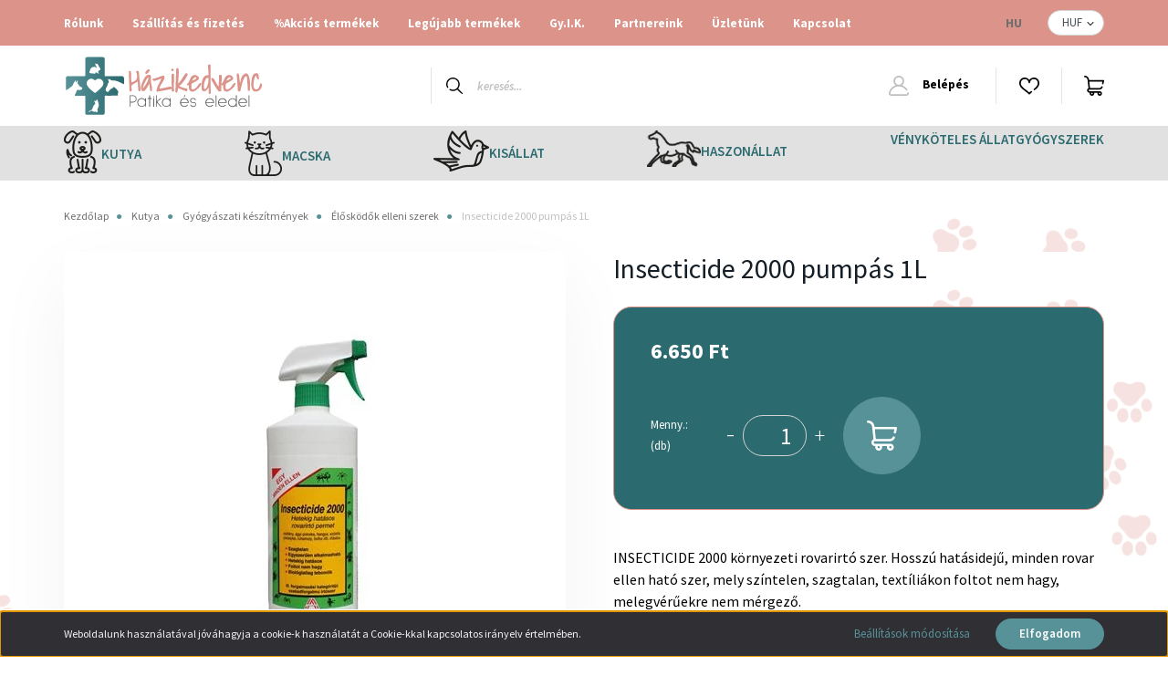

--- FILE ---
content_type: text/html; charset=UTF-8
request_url: https://hazikedvencpatika.hu/insecticide-2000-pumpas-1-l-1773
body_size: 25714
content:
<!DOCTYPE html>
<html lang="hu" dir="ltr">
<head>
    <title>Insecticide 2000 pumpás 1L | Házikedvenc Patika és Eledel Webáruház</title>
    <meta charset="utf-8">
    <meta name="description" content="Insecticide 2000 pumpás 1L termékünk most 6.650 Ft-os áron elérhető. Vásároljon kényelmesen és biztonságosan Házikedvenc Patika és Eledel Webáruházunkból, akár percek alatt!">
    <meta name="robots" content="index, follow">
    <link rel="image_src" href="https://hazikedvenc.cdn.shoprenter.hu/custom/hazikedvenc/image/data/insecticid1.jpg.webp?lastmod=1719201510.1676808528">
    <meta property="og:title" content="Insecticide 2000 pumpás 1L" />
    <meta property="og:type" content="product" />
    <meta property="og:url" content="https://hazikedvencpatika.hu/insecticide-2000-pumpas-1-l-1773" />
    <meta property="og:image" content="https://hazikedvenc.cdn.shoprenter.hu/custom/hazikedvenc/image/cache/w1719h900q100/insecticid1.jpg.webp?lastmod=1719201510.1676808528" />
    <meta property="og:description" content="INSECTICIDE 2000 környezeti rovarirtó szer. Hosszú hatásidejű, minden rovar ellen ható szer, mely színtelen, szagtalan, textíliákon foltot nem hagy, melegvérűekre nem..." />
    <link href="https://hazikedvenc.cdn.shoprenter.hu/custom/hazikedvenc/image/data/webdesign/favicon.png?lastmod=1638296998.1676808528" rel="icon" />
    <link href="https://hazikedvenc.cdn.shoprenter.hu/custom/hazikedvenc/image/data/webdesign/favicon.png?lastmod=1638296998.1676808528" rel="apple-touch-icon" />
    <base href="https://hazikedvencpatika.hu:443" />

    <meta name="viewport" content="width=device-width, initial-scale=1, maximum-scale=1, user-scalable=0">
            <link href="https://hazikedvencpatika.hu/insecticide-2000-pumpas-1-l-1773" rel="canonical">
    
            
                    
                <link rel="preconnect" href="https://fonts.googleapis.com">
    <link rel="preconnect" href="https://fonts.gstatic.com" crossorigin>
    <link href="https://fonts.googleapis.com/css2?family=Source+Sans+Pro:ital,wght@0,200;0,300;0,400;0,600;0,700;0,900;1,200;1,300;1,400;1,600;1,700;1,900&display=swap" rel="stylesheet">
            <link rel="stylesheet" href="https://hazikedvenc.cdn.shoprenter.hu/web/compiled/css/fancybox2.css?v=1768982352" media="screen">
            <link rel="stylesheet" href="https://hazikedvenc.cdn.shoprenter.hu/custom/hazikedvenc/catalog/view/theme/helsinki_global/style/1745914109.1588109655.0.1644310608.css?v=null.1676808528" media="screen">
            <link rel="stylesheet" href="https://hazikedvenc.cdn.shoprenter.hu/custom/hazikedvenc/catalog/view/theme/helsinki_global/stylesheet/stylesheet.css?v=1644310608" media="screen">
        <script>
        window.nonProductQuality = 100;
    </script>
    <script src="//ajax.googleapis.com/ajax/libs/jquery/1.10.2/jquery.min.js"></script>
    <script>window.jQuery || document.write('<script src="https://hazikedvenc.cdn.shoprenter.hu/catalog/view/javascript/jquery/jquery-1.10.2.min.js?v=1484139539"><\/script>');</script>
    <script type="text/javascript" src="//cdn.jsdelivr.net/npm/slick-carousel@1.8.1/slick/slick.min.js"></script>

                
        
    

    <!--Header JavaScript codes--><script src="https://hazikedvenc.cdn.shoprenter.hu/web/compiled/js/base.js?v=1768982351"></script><script src="https://hazikedvenc.cdn.shoprenter.hu/web/compiled/js/countdown.js?v=1768982351"></script><script src="https://hazikedvenc.cdn.shoprenter.hu/web/compiled/js/fancybox2.js?v=1768982351"></script><script src="https://hazikedvenc.cdn.shoprenter.hu/web/compiled/js/productreview.js?v=1768982351"></script><script src="https://hazikedvenc.cdn.shoprenter.hu/web/compiled/js/before_starter2_head.js?v=1768982351"></script><script src="https://hazikedvenc.cdn.shoprenter.hu/web/compiled/js/before_starter2_productpage.js?v=1768982351"></script><script src="https://hazikedvenc.cdn.shoprenter.hu/web/compiled/js/nanobar.js?v=1768982351"></script><!--Header jQuery onLoad scripts--><script>window.countdownFormat='%D:%H:%M:%S';var BASEURL='https://hazikedvencpatika.hu';Currency={"symbol_left":"","symbol_right":" Ft","decimal_place":0,"decimal_point":",","thousand_point":".","currency":"HUF","value":1};var ShopRenter=ShopRenter||{};ShopRenter.product={"id":1773,"sku":"\t321563","currency":"HUF","unitName":"db","price":6650,"name":"Insecticide 2000 pump\u00e1s 1L","brand":"","currentVariant":[],"parent":{"id":1773,"sku":"\t321563","unitName":"db","price":6650,"name":"Insecticide 2000 pump\u00e1s 1L"}};$(document).ready(function(){$('.fancybox').fancybox({maxWidth:820,maxHeight:650,afterLoad:function(){wrapCSS=$(this.element).data('fancybox-wrapcss');if(wrapCSS){$('.fancybox-wrap').addClass(wrapCSS);}},helpers:{thumbs:{width:50,height:50}}});$('.fancybox-inline').fancybox({maxWidth:820,maxHeight:650,type:'inline'});});$(window).load(function(){});</script><script src="https://hazikedvenc.cdn.shoprenter.hu/web/compiled/js/vue/manifest.bundle.js?v=1768982348"></script><script>var ShopRenter=ShopRenter||{};ShopRenter.onCartUpdate=function(callable){document.addEventListener('cartChanged',callable)};ShopRenter.onItemAdd=function(callable){document.addEventListener('AddToCart',callable)};ShopRenter.onItemDelete=function(callable){document.addEventListener('deleteCart',callable)};ShopRenter.onSearchResultViewed=function(callable){document.addEventListener('AuroraSearchResultViewed',callable)};ShopRenter.onSubscribedForNewsletter=function(callable){document.addEventListener('AuroraSubscribedForNewsletter',callable)};ShopRenter.onCheckoutInitiated=function(callable){document.addEventListener('AuroraCheckoutInitiated',callable)};ShopRenter.onCheckoutShippingInfoAdded=function(callable){document.addEventListener('AuroraCheckoutShippingInfoAdded',callable)};ShopRenter.onCheckoutPaymentInfoAdded=function(callable){document.addEventListener('AuroraCheckoutPaymentInfoAdded',callable)};ShopRenter.onCheckoutOrderConfirmed=function(callable){document.addEventListener('AuroraCheckoutOrderConfirmed',callable)};ShopRenter.onCheckoutOrderPaid=function(callable){document.addEventListener('AuroraOrderPaid',callable)};ShopRenter.onCheckoutOrderPaidUnsuccessful=function(callable){document.addEventListener('AuroraOrderPaidUnsuccessful',callable)};ShopRenter.onProductPageViewed=function(callable){document.addEventListener('AuroraProductPageViewed',callable)};ShopRenter.onMarketingConsentChanged=function(callable){document.addEventListener('AuroraMarketingConsentChanged',callable)};ShopRenter.onCustomerRegistered=function(callable){document.addEventListener('AuroraCustomerRegistered',callable)};ShopRenter.onCustomerLoggedIn=function(callable){document.addEventListener('AuroraCustomerLoggedIn',callable)};ShopRenter.onCustomerUpdated=function(callable){document.addEventListener('AuroraCustomerUpdated',callable)};ShopRenter.onCartPageViewed=function(callable){document.addEventListener('AuroraCartPageViewed',callable)};ShopRenter.customer={"userId":0,"userClientIP":"18.117.153.29","userGroupId":8,"customerGroupTaxMode":"gross","customerGroupPriceMode":"only_gross","email":"","phoneNumber":"","name":{"firstName":"","lastName":""}};ShopRenter.theme={"name":"helsinki_global","family":"helsinki","parent":""};ShopRenter.shop={"name":"hazikedvenc","locale":"hu","currency":{"code":"HUF","rate":1},"domain":"hazikedvenc.myshoprenter.hu"};ShopRenter.page={"route":"product\/product","queryString":"insecticide-2000-pumpas-1-l-1773"};ShopRenter.formSubmit=function(form,callback){callback();};let loadedAsyncScriptCount=0;function asyncScriptLoaded(position){loadedAsyncScriptCount++;if(position==='body'){if(document.querySelectorAll('.async-script-tag').length===loadedAsyncScriptCount){if(/complete|interactive|loaded/.test(document.readyState)){document.dispatchEvent(new CustomEvent('asyncScriptsLoaded',{}));}else{document.addEventListener('DOMContentLoaded',()=>{document.dispatchEvent(new CustomEvent('asyncScriptsLoaded',{}));});}}}}</script><script type="text/javascript"src="https://hazikedvenc.cdn.shoprenter.hu/web/compiled/js/vue/customerEventDispatcher.bundle.js?v=1768982348"></script>                
            
            <script>window.dataLayer=window.dataLayer||[];function gtag(){dataLayer.push(arguments)};var ShopRenter=ShopRenter||{};ShopRenter.config=ShopRenter.config||{};ShopRenter.config.googleConsentModeDefaultValue="denied";</script>                        <script type="text/javascript" src="https://hazikedvenc.cdn.shoprenter.hu/web/compiled/js/vue/googleConsentMode.bundle.js?v=1768982348"></script>

            <!-- Meta Pixel Code -->
<script>
  !function(f,b,e,v,n,t,s)
  {if(f.fbq)return;n=f.fbq=function(){n.callMethod?
  n.callMethod.apply(n,arguments):n.queue.push(arguments)};
  if(!f._fbq)f._fbq=n;n.push=n;n.loaded=!0;n.version='2.0';
  n.queue=[];t=b.createElement(e);t.async=!0;
  t.src=v;s=b.getElementsByTagName(e)[0];
  s.parentNode.insertBefore(t,s)}(window, document,'script',
  'https://connect.facebook.net/en_US/fbevents.js');
  fbq('consent', 'revoke');
fbq('init', '1041317176447649');
  fbq('track', 'PageView');
document.addEventListener('AuroraProductPageViewed', function(auroraEvent) {
                    fbq('track', 'ViewContent', {
                        content_type: 'product',
                        content_ids: [auroraEvent.detail.product.id.toString()],
                        value: parseFloat(auroraEvent.detail.product.grossUnitPrice),
                        currency: auroraEvent.detail.product.currency
                    }, {
                        eventID: auroraEvent.detail.event.id
                    });
                });
document.addEventListener('AuroraAddedToCart', function(auroraEvent) {
    var fbpId = [];
    var fbpValue = 0;
    var fbpCurrency = '';

    auroraEvent.detail.products.forEach(function(item) {
        fbpValue += parseFloat(item.grossUnitPrice) * item.quantity;
        fbpId.push(item.id);
        fbpCurrency = item.currency;
    });


    fbq('track', 'AddToCart', {
        content_ids: fbpId,
        content_type: 'product',
        value: fbpValue,
        currency: fbpCurrency
    }, {
        eventID: auroraEvent.detail.event.id
    });
})
window.addEventListener('AuroraMarketingCookie.Changed', function(event) {
            let consentStatus = event.detail.isAccepted ? 'grant' : 'revoke';
            if (typeof fbq === 'function') {
                fbq('consent', consentStatus);
            }
        });
</script>
<noscript><img height="1" width="1" style="display:none"
  src="https://www.facebook.com/tr?id=1041317176447649&ev=PageView&noscript=1"
/></noscript>
<!-- End Meta Pixel Code -->
            
            
            
            
    
</head>
<body id="body" class="page-body product-page-body show-quantity-in-module helsinki_global-body desktop-device-body header--style-1" role="document">
<script>var bodyComputedStyle=window.getComputedStyle(document.body);ShopRenter.theme.breakpoints={'xs':parseInt(bodyComputedStyle.getPropertyValue('--breakpoint-xs')),'sm':parseInt(bodyComputedStyle.getPropertyValue('--breakpoint-sm')),'md':parseInt(bodyComputedStyle.getPropertyValue('--breakpoint-md')),'lg':parseInt(bodyComputedStyle.getPropertyValue('--breakpoint-lg')),'xl':parseInt(bodyComputedStyle.getPropertyValue('--breakpoint-xl'))}</script>
                    

<!-- cached --><div class="Fixed nanobar bg-dark js-nanobar-first-login">
    <div class="container nanobar-container">
        <div class="row flex-column flex-sm-row">
            <div class="col-12 col-sm-6 col-lg-8 nanobar-text-cookies align-self-center text-sm-left">
                Weboldalunk használatával jóváhagyja a cookie-k használatát a Cookie-kkal kapcsolatos irányelv értelmében.
            </div>
            <div class="col-12 col-sm-6 col-lg-4 nanobar-buttons m-sm-0 text-center text-sm-right">
                <a href="" class="btn btn-link nanobar-settings-button js-nanobar-settings-button">
                    Beállítások módosítása
                </a>
                <a href="" class="btn btn-primary nanobar-btn js-nanobar-close-cookies" data-button-save-text="Beállítások mentése">
                    Elfogadom
                </a>
            </div>
        </div>
        <div class="nanobar-cookies js-nanobar-cookies flex-column flex-sm-row text-left pt-3 mt-3" style="display: none;">
            <div class="form-check pt-2 pb-2 pr-2 mb-0">
                <input class="form-check-input" type="checkbox" name="required_cookies" disabled checked />
                <label class="form-check-label">
                    Szükséges cookie-k
                    <div class="cookies-help-text text-muted">
                        Ezek a cookie-k segítenek abban, hogy a webáruház használható és működőképes legyen.
                    </div>
                </label>
            </div>
            <div class="form-check pt-2 pb-2 pr-2 mb-0">
                <input class="form-check-input js-nanobar-marketing-cookies" type="checkbox" name="marketing_cookies"
                        checked/>
                <label class="form-check-label">
                    Marketing cookie-k
                    <div class="cookies-help-text text-muted">
                        Ezeket a cookie-k segítenek abban, hogy a te érdeklődési körödnek megfelelő reklámokat és termékeket jelenítsük meg a webáruházban.
                    </div>
                </label>
            </div>
        </div>
    </div>
</div>

<script>
    (function ($) {
        $(document).ready(function () {
            new AuroraNanobar.FirstLogNanobarCheckbox(jQuery('.js-nanobar-first-login'), 'bottom');
        });
    })(jQuery);
</script>
<!-- /cached -->
<!-- cached --><div class="Fixed nanobar bg-dark js-nanobar-free-shipping">
    <div class="container nanobar-container">
        <button type="button" class="close js-nanobar-close" aria-label="Close">
            <span aria-hidden="true">&times;</span>
        </button>
        <div class="nanobar-text px-3"></div>
    </div>
</div>

<script>$(document).ready(function(){document.nanobarInstance=new AuroraNanobar.FreeShippingNanobar($('.js-nanobar-free-shipping'),'bottom','0','','1');});</script><!-- /cached -->
                <!-- page-wrap -->

                <div class="page-wrap">
                                                
    <header class="sticky-header d-none d-lg-block">
                    <div class="header-top-line">
                <div class="container">
                    <div class="header-top d-flex">
                        <div class="header-top-left d-flex">
                            <!-- cached -->
    <ul class="nav headermenu-list">
                    <li class="nav-item">
                <a class="nav-link" href="https://hazikedvencpatika.hu/rolunk"
                    target="_self"
                                        title="Rólunk"
                >
                    Rólunk
                </a>
                            </li>
                    <li class="nav-item">
                <a class="nav-link" href="https://hazikedvencpatika.hu/szallitas-es-fizetes"
                    target="_self"
                                        title="Szállítás és fizetés"
                >
                    Szállítás és fizetés
                </a>
                            </li>
                    <li class="nav-item">
                <a class="nav-link" href="https://hazikedvencpatika.hu/index.php?route=product/list&amp;special=1"
                    target="_self"
                                        title="%Akciós termékek"
                >
                    %Akciós termékek
                </a>
                            </li>
                    <li class="nav-item">
                <a class="nav-link" href="https://hazikedvencpatika.hu/index.php?route=product/list&amp;latest=64"
                    target="_self"
                                        title="Legújabb termékek"
                >
                    Legújabb termékek
                </a>
                            </li>
                    <li class="nav-item">
                <a class="nav-link" href="https://hazikedvencpatika.hu/gyik"
                    target="_self"
                                        title="Gy.I.K."
                >
                    Gy.I.K.
                </a>
                            </li>
                    <li class="nav-item">
                <a class="nav-link" href="https://hazikedvencpatika.hu/partnereink"
                    target="_self"
                                        title="Partnereink"
                >
                    Partnereink
                </a>
                            </li>
                    <li class="nav-item">
                <a class="nav-link" href="https://hazikedvencpatika.hu/uzletunk"
                    target="_self"
                                        title="Üzletünk"
                >
                    Üzletünk
                </a>
                            </li>
                    <li class="nav-item">
                <a class="nav-link" href="https://hazikedvencpatika.hu/index.php?route=information/contact"
                    target="_self"
                                        title="Kapcsolat"
                >
                    Kapcsolat
                </a>
                            </li>
            </ul>
            <script>$(function(){if($(window).width()>992){window.addEventListener('load',function(){var menu_triggers=document.querySelectorAll('.headermenu-list li.dropdown > a');for(var i=0;i<menu_triggers.length;i++){menu_triggers[i].addEventListener('focus',function(e){for(var j=0;j<menu_triggers.length;j++){menu_triggers[j].parentNode.classList.remove('focus');}
this.parentNode.classList.add('focus');},false);menu_triggers[i].addEventListener('touchend',function(e){if(!this.parentNode.classList.contains('focus')){e.preventDefault();e.target.focus();}},false);}},false);}});</script>    <!-- /cached -->
                        </div>
                        <div class="header-top-right d-flex align-items-center ml-auto">
                            <!-- cached -->


                    
    
    <div id="languageselect" class="module content-module header-position hide-top languageselect-module" >
                                    <div class="module-body">
                        <form action="/" method="post" enctype="multipart/form-data" id="language-form">
            <div class="d-flex justify-content-lg-between">
                                            <div class="language-text active cursor-pointer language-data" data-langcode="hu">
                    <span class="language-change language-code-name">hu</span>
                </div>
                                <input type="hidden" value="" name="language_code" />
                        </div>
            <script>$(window).load(function(){$('.language-change').one('click',function(){var language_code=$(this).parent('.language-data').data('langcode');$('input[name="language_code"]').attr('value',language_code);$('#language-form').submit();});});</script>        </form>
            </div>
            </div>
    
    <!-- /cached -->
                            <!-- cached -->


                    
    
    <div id="currenciesselect" class="module content-module header-position hide-top currenciesselect-module" >
                                    <div class="module-body">
                        <form action="/" method="post" enctype="multipart/form-data">
            <select class="form-control form-control-sm currencieselect-select" name="currency_id" onchange="this.form.submit()">
                                    <option
                        value="HUF" selected="selected">
                        HUF
                    </option>
                            </select>
        </form>
            </div>
            </div>
    
    <!-- /cached -->
                        </div>
                    </div>
                </div>
            </div>
            <div class="header-bottom-line">
                <div class="container">
                    <div class="header-bottom">
                        <nav class="navbar navbar-expand-lg justify-content-between">
                            <!-- cached -->
    <a class="navbar-brand" href="/"><img style="border: 0; max-width: 220px;" src="https://hazikedvenc.cdn.shoprenter.hu/custom/hazikedvenc/image/data/webdesign/logo_biapet.svg?v=1638189154" title="Házikedvenc Patika és Eledel Webáruház" alt="Házikedvenc Patika és Eledel Webáruház" /></a>
<!-- /cached -->
                                                            
<div class="dropdown search-module d-flex">
    <div class="input-group">
        <div class="input-group-prepend">
            <button class="btn btn-link" onclick="moduleSearch();">
                <svg width="18" height="18" viewBox="0 0 18 18" fill="none" xmlns="https://www.w3.org/2000/svg">
    <path d="M7.38281 0C11.4537 0 14.7656 3.31193 14.7656 7.38281C14.7656 9.17381 14.1246 10.8179 13.0599 12.0977L17.7924 16.798C18.0679 17.0717 18.0694 17.5168 17.7958 17.7924C17.6583 17.9307 17.4776 18 17.2969 18C17.1177 18 16.9386 17.9319 16.8014 17.7957L12.0625 13.089C10.7878 14.1363 9.15739 14.7656 7.38281 14.7656C6.11627 14.7656 4.86647 14.4393 3.76861 13.8218C3.43012 13.6315 3.31007 13.2028 3.50044 12.8643C3.69077 12.5259 4.11947 12.4057 4.45795 12.5961C5.34579 13.0955 6.3572 13.3594 7.38281 13.3594C10.6783 13.3594 13.3594 10.6783 13.3594 7.38281C13.3594 4.08733 10.6783 1.40625 7.38281 1.40625C4.08733 1.40625 1.40625 4.08733 1.40625 7.38281C1.40625 8.42101 1.67636 9.44328 2.18732 10.3391C2.37973 10.6765 2.26223 11.1059 1.92494 11.2983C1.58762 11.4906 1.15822 11.3732 0.965811 11.0359C0.333982 9.92812 0 8.66492 0 7.38281C0 3.31193 3.31193 0 7.38281 0Z" fill="currentColor"/>
</svg>

            </button>
        </div>
        <input class="form-control disableAutocomplete" type="text" placeholder="keresés..." value=""
               id="filter_keyword" 
               onclick="this.value=(this.value==this.defaultValue)?'':this.value;"/>
    </div>

    <input type="hidden" id="filter_description" value="0"/>
    <input type="hidden" id="search_shopname" value="hazikedvenc"/>
    <div id="results" class="dropdown-menu search-results"></div>
</div>



                                                        <!-- cached -->
    <div class="header-login">
        <ul class="nav login-list">
                            <li class="nav-item">
                    <a class="nav-link" href="index.php?route=account/login" title="Belépés">
                        <svg class="icon-user" width="22" height="22" viewBox="0 0 22 22" fill="none" xmlns="https://www.w3.org/2000/svg">
    <path d="M21.9446 18.8513C21.8479 18.3867 21.3929 18.0885 20.9281 18.1852C20.4634 18.2819 20.1652 18.737 20.2619 19.2017C20.3176 19.4693 20.2513 19.7436 20.0799 19.9544C19.9806 20.0765 19.7593 20.2812 19.3924 20.2812H2.60825C2.24138 20.2812 2.02005 20.0765 1.92079 19.9544C1.74939 19.7437 1.68305 19.4693 1.73878 19.2017C2.63064 14.9179 6.4091 11.7886 10.7725 11.6831C10.8481 11.686 10.924 11.6875 11.0003 11.6875C11.0769 11.6875 11.1531 11.686 11.229 11.6831C14.3027 11.7568 17.1436 13.3136 18.864 15.8794C19.1283 16.2736 19.6621 16.3789 20.0564 16.1146C20.4506 15.8503 20.5559 15.3165 20.2916 14.9223C18.8815 12.8192 16.8339 11.29 14.4992 10.5215C15.9219 9.45467 16.8441 7.75487 16.8441 5.84375C16.8441 2.62152 14.2226 0 11.0003 0C7.77808 0 5.1566 2.62152 5.1566 5.84375C5.1566 7.75603 6.07991 9.45673 7.50411 10.5235C6.19924 10.9531 4.97484 11.6216 3.9032 12.503C1.93815 14.1194 0.571877 16.3739 0.0561231 18.8513C-0.105525 19.6277 0.0881348 20.425 0.587346 21.0388C1.08411 21.6497 1.82072 22 2.60825 22H19.3924C20.18 22 20.9166 21.6497 21.4133 21.0388C21.9126 20.425 22.1062 19.6277 21.9446 18.8513ZM6.87535 5.84375C6.87535 3.5692 8.7258 1.71875 11.0003 1.71875C13.2749 1.71875 15.1253 3.5692 15.1253 5.84375C15.1253 8.04826 13.387 9.85441 11.2091 9.96351C11.1397 9.96222 11.07 9.96157 11.0003 9.96157C10.931 9.96157 10.8616 9.96226 10.7924 9.96355C8.61408 9.85488 6.87535 8.04856 6.87535 5.84375Z" fill="currentColor"/>
</svg>

                        Belépés
                    </a>
                </li>
                    </ul>
    </div>
<!-- /cached -->
                            <hx:include src="/_fragment?_path=_format%3Dhtml%26_locale%3Den%26_controller%3Dmodule%252Fwishlist&amp;_hash=ubo9VAXB2QYIcZh8Yr6f9VbPHwe4NHfiqniySKO1a9s%3D"></hx:include>
                            <div id="js-cart">
                                <hx:include src="/_fragment?_path=_format%3Dhtml%26_locale%3Den%26_controller%3Dmodule%252Fcart&amp;_hash=6u%2Bjk3qfeNS3LF550yDIDYRrL8IfS1Jz04%2BhPjRG5Bw%3D"></hx:include>
                            </div>
                        </nav>
                    </div>
                </div>
            </div>
            <div class="header-category">
                <div class="container">
                    <nav class="navbar header-category-navbar">
                        


                    
            <div id="module_category_wrapper" class="module-category-wrapper">
    
    <div id="category" class="module content-module header-position category-module" >
                <div class="module-body">
                        <div id="category-nav">
            


<ul class="nav category category-menu sf-menu sf-horizontal cached">
    <li id="cat_175" class="nav-item item category-list module-list parent even">
    <a href="https://hazikedvencpatika.hu/kutya" class="nav-link">
        Kutya
    </a>
            <ul class="nav flex-column children"><li id="cat_194" class="nav-item item category-list module-list parent even">
    <a href="https://hazikedvencpatika.hu/kutya/felszerelesek" class="nav-link">
        Felszerelések
    </a>
            <ul class="nav flex-column children"><li id="cat_285" class="nav-item item category-list module-list even">
    <a href="https://hazikedvencpatika.hu/kutya/felszerelesek/apolasi-szerek" class="nav-link">
        Ápolási szerek
    </a>
    </li><li id="cat_276" class="nav-item item category-list module-list odd">
    <a href="https://hazikedvencpatika.hu/kutya/felszerelesek/etetok-itatok" class="nav-link">
        Etetők, itatók
    </a>
    </li><li id="cat_279" class="nav-item item category-list module-list even">
    <a href="https://hazikedvencpatika.hu/kutya/felszerelesek/fekhelyek" class="nav-link">
        Fekhelyek
    </a>
    </li><li id="cat_282" class="nav-item item category-list module-list odd">
    <a href="https://hazikedvencpatika.hu/kutya/felszerelesek/hordozok" class="nav-link">
        Hordozók
    </a>
    </li><li id="cat_267" class="nav-item item category-list module-list even">
    <a href="https://hazikedvencpatika.hu/kutya/felszerelesek/jatekok" class="nav-link">
        Játékok
    </a>
    </li><li id="cat_273" class="nav-item item category-list module-list odd">
    <a href="https://hazikedvencpatika.hu/kutya/felszerelesek/poraz-nyakorv-ham" class="nav-link">
        Póráz, nyakörv, hám
    </a>
    </li><li id="cat_270" class="nav-item item category-list module-list even">
    <a href="https://hazikedvencpatika.hu/kutya/felszerelesek/ruhak" class="nav-link">
        Ruhák
    </a>
    </li></ul>
    </li><li id="cat_184" class="nav-item item category-list module-list parent odd">
    <a href="https://hazikedvencpatika.hu/kutya/gyogyhatasu-keszitmenyek" class="nav-link">
        Gyógyászati készítmények
    </a>
            <ul class="nav flex-column children"><li id="cat_213" class="nav-item item category-list module-list even">
    <a href="https://hazikedvencpatika.hu/kutya/gyogyhatasu-keszitmenyek/borgyogyaszati-keszitmenyek-sebkezeles" class="nav-link">
        Bőrgyógyászati készítmények, sebkezelés
    </a>
    </li><li id="cat_201" class="nav-item item category-list module-list odd">
    <a href="https://hazikedvencpatika.hu/kutya/gyogyhatasu-keszitmenyek/eloskodok-elleni-szerek" class="nav-link">
        Élősködők elleni szerek
    </a>
    </li><li id="cat_196" class="nav-item item category-list module-list even">
    <a href="https://hazikedvencpatika.hu/kutya/gyogyhatasu-keszitmenyek/gyogytapok" class="nav-link">
        Gyógytápok
    </a>
    </li><li id="cat_207" class="nav-item item category-list module-list odd">
    <a href="https://hazikedvencpatika.hu/kutya/gyogyhatasu-keszitmenyek/gyomor-es-belrendszer" class="nav-link">
        Gyomor és bélrendszer
    </a>
    </li><li id="cat_204" class="nav-item item category-list module-list even">
    <a href="https://hazikedvencpatika.hu/kutya/gyogyhatasu-keszitmenyek/hugyutak-vese-maj-vedelme" class="nav-link">
        Húgyutak-, vese-, máj védelme
    </a>
    </li><li id="cat_198" class="nav-item item category-list module-list odd">
    <a href="https://hazikedvencpatika.hu/kutya/gyogyhatasu-keszitmenyek/immunerositok-vitaminok" class="nav-link">
        Immunerősítők, vitaminok
    </a>
    </li><li id="cat_210" class="nav-item item category-list module-list even">
    <a href="https://hazikedvencpatika.hu/kutya/gyogyhatasu-keszitmenyek/izuletek-csontozat-fogazat" class="nav-link">
        Izületek, csontozat, fogazat
    </a>
    </li><li id="cat_216" class="nav-item item category-list module-list odd">
    <a href="https://hazikedvencpatika.hu/kutya/gyogyhatasu-keszitmenyek/szemeszeti-es-fuleszeti-keszitmenyek" class="nav-link">
        Szemészeti és fülészeti készítmények
    </a>
    </li><li id="cat_219" class="nav-item item category-list module-list even">
    <a href="https://hazikedvencpatika.hu/kutya/gyogyhatasu-keszitmenyek/sziv-er-es-idegrendszer" class="nav-link">
        Szív-, ér- és idegrendszer
    </a>
    </li><li id="cat_222" class="nav-item item category-list module-list odd">
    <a href="https://hazikedvencpatika.hu/kutya/gyogyhatasu-keszitmenyek/tejpotlok-cumisuvegek" class="nav-link">
        Tejpotlók, cumisüvegek
    </a>
    </li></ul>
    </li><li id="cat_192" class="nav-item item category-list module-list parent even">
    <a href="https://hazikedvencpatika.hu/kutya/jutalomfalatok" class="nav-link">
        Jutalomfalatok
    </a>
            <ul class="nav flex-column children"><li id="cat_264" class="nav-item item category-list module-list even">
    <a href="https://hazikedvencpatika.hu/kutya/jutalomfalatok/fogtisztitok" class="nav-link">
        Fogtisztítók
    </a>
    </li><li id="cat_258" class="nav-item item category-list module-list odd">
    <a href="https://hazikedvencpatika.hu/kutya/jutalomfalatok/huskeszitmenyek" class="nav-link">
        Húskészítmények
    </a>
    </li><li id="cat_261" class="nav-item item category-list module-list even">
    <a href="https://hazikedvencpatika.hu/kutya/jutalomfalatok/ragcsak" class="nav-link">
        Rágcsák
    </a>
    </li></ul>
    </li><li id="cat_189" class="nav-item item category-list module-list parent odd">
    <a href="https://hazikedvencpatika.hu/kutya/konzervek-nedves-eledelek" class="nav-link">
        Konzervek, nedves eledelek
    </a>
            <ul class="nav flex-column children"><li id="cat_252" class="nav-item item category-list module-list even">
    <a href="https://hazikedvencpatika.hu/kutya/konzervek-nedves-eledelek/baranyos" class="nav-link">
        Bárányos
    </a>
    </li><li id="cat_246" class="nav-item item category-list module-list odd">
    <a href="https://hazikedvencpatika.hu/kutya/konzervek-nedves-eledelek/felnott" class="nav-link">
        Felnőtt
    </a>
    </li><li id="cat_255" class="nav-item item category-list module-list even">
    <a href="https://hazikedvencpatika.hu/kutya/konzervek-nedves-eledelek/hypoallergen" class="nav-link">
        Hypoallergén
    </a>
    </li><li id="cat_249" class="nav-item item category-list module-list odd">
    <a href="https://hazikedvencpatika.hu/kutya/konzervek-nedves-eledelek/idoskutya" class="nav-link">
        Időskutya
    </a>
    </li><li id="cat_243" class="nav-item item category-list module-list even">
    <a href="https://hazikedvencpatika.hu/kutya/konzervek-nedves-eledelek/kolyok" class="nav-link">
        Kölyök
    </a>
    </li></ul>
    </li><li id="cat_186" class="nav-item item category-list module-list parent even">
    <a href="https://hazikedvencpatika.hu/kutya/szarazeledelek" class="nav-link">
        Szárazeledelek
    </a>
            <ul class="nav flex-column children"><li id="cat_234" class="nav-item item category-list module-list even">
    <a href="https://hazikedvencpatika.hu/kutya/szarazeledelek/baranyos-hazikedvenc" class="nav-link">
        Bárányos
    </a>
    </li><li id="cat_228" class="nav-item item category-list module-list odd">
    <a href="https://hazikedvencpatika.hu/kutya/szarazeledelek/felnotteknek" class="nav-link">
        Felnőtteknek
    </a>
    </li><li id="cat_240" class="nav-item item category-list module-list even">
    <a href="https://hazikedvencpatika.hu/kutya/szarazeledelek/gabonamentes" class="nav-link">
        Gabonamentes
    </a>
    </li><li id="cat_237" class="nav-item item category-list module-list odd">
    <a href="https://hazikedvencpatika.hu/kutya/szarazeledelek/hypoallergen-hazikedvenc" class="nav-link">
        Hypoallergén
    </a>
    </li><li id="cat_231" class="nav-item item category-list module-list even">
    <a href="https://hazikedvencpatika.hu/kutya/szarazeledelek/idoseknek" class="nav-link">
        Időseknek
    </a>
    </li><li id="cat_225" class="nav-item item category-list module-list odd">
    <a href="https://hazikedvencpatika.hu/kutya/szarazeledelek/kolykoknek" class="nav-link">
        Kölyköknek
    </a>
    </li></ul>
    </li></ul>
    </li><li id="cat_178" class="nav-item item category-list module-list parent odd">
    <a href="https://hazikedvencpatika.hu/macska" class="nav-link">
        Macska
    </a>
            <ul class="nav flex-column children"><li id="cat_360" class="nav-item item category-list module-list parent even">
    <a href="https://hazikedvencpatika.hu/macska/felszerelesek-macska" class="nav-link">
        Felszerelések
    </a>
            <ul class="nav flex-column children"><li id="cat_384" class="nav-item item category-list module-list even">
    <a href="https://hazikedvencpatika.hu/macska/felszerelesek-macska/alomtalcak" class="nav-link">
        Alomtálcák
    </a>
    </li><li id="cat_381" class="nav-item item category-list module-list odd">
    <a href="https://hazikedvencpatika.hu/macska/felszerelesek-macska/apolasi-szerek-hazikedvenc" class="nav-link">
        Ápolási szerek
    </a>
    </li><li id="cat_372" class="nav-item item category-list module-list even">
    <a href="https://hazikedvencpatika.hu/macska/felszerelesek-macska/etetok-itatok-macska" class="nav-link">
        Etetők, itatók
    </a>
    </li><li id="cat_375" class="nav-item item category-list module-list odd">
    <a href="https://hazikedvencpatika.hu/macska/felszerelesek-macska/fekhelyek-macska" class="nav-link">
        Fekhelyek
    </a>
    </li><li id="cat_378" class="nav-item item category-list module-list even">
    <a href="https://hazikedvencpatika.hu/macska/felszerelesek-macska/hordozok-macska" class="nav-link">
        Hordozók
    </a>
    </li><li id="cat_363" class="nav-item item category-list module-list odd">
    <a href="https://hazikedvencpatika.hu/macska/felszerelesek-macska/jatekok-macska" class="nav-link">
        Játékok
    </a>
    </li><li id="cat_366" class="nav-item item category-list module-list even">
    <a href="https://hazikedvencpatika.hu/macska/felszerelesek-macska/kaparofak-macska" class="nav-link">
        Kaparófák
    </a>
    </li><li id="cat_369" class="nav-item item category-list module-list odd">
    <a href="https://hazikedvencpatika.hu/macska/felszerelesek-macska/poraz-ham-macska" class="nav-link">
        Póráz, hám
    </a>
    </li></ul>
    </li><li id="cat_288" class="nav-item item category-list module-list parent odd">
    <a href="https://hazikedvencpatika.hu/macska/gyogyhatasu-keszitmenyek-macska" class="nav-link">
        Gyógyászati készítmények
    </a>
            <ul class="nav flex-column children"><li id="cat_309" class="nav-item item category-list module-list even">
    <a href="https://hazikedvencpatika.hu/macska/gyogyhatasu-keszitmenyek-macska/borgyogyaszati-keszitmenyek-sebkezeles-macska" class="nav-link">
        Bőrgyógyászati készítmények, sebkezelés
    </a>
    </li><li id="cat_297" class="nav-item item category-list module-list odd">
    <a href="https://hazikedvencpatika.hu/macska/gyogyhatasu-keszitmenyek-macska/eloskodok-elleni-szerek-macska" class="nav-link">
        Élősködők elleni szerek
    </a>
    </li><li id="cat_291" class="nav-item item category-list module-list even">
    <a href="https://hazikedvencpatika.hu/macska/gyogyhatasu-keszitmenyek-macska/gyogytapok-macska" class="nav-link">
        Gyógytápok
    </a>
    </li><li id="cat_303" class="nav-item item category-list module-list odd">
    <a href="https://hazikedvencpatika.hu/macska/gyogyhatasu-keszitmenyek-macska/gyomor-es-belrendszer-macska" class="nav-link">
        Gyomor és bélrendszer
    </a>
    </li><li id="cat_300" class="nav-item item category-list module-list even">
    <a href="https://hazikedvencpatika.hu/macska/gyogyhatasu-keszitmenyek-macska/hugyutak-vese-maj-vedelme-macska" class="nav-link">
        Hugyutak, vese, máj védelme
    </a>
    </li><li id="cat_294" class="nav-item item category-list module-list odd">
    <a href="https://hazikedvencpatika.hu/macska/gyogyhatasu-keszitmenyek-macska/immunerositok-vitaminok-macska" class="nav-link">
        Immunerősítők, vitaminok
    </a>
    </li><li id="cat_306" class="nav-item item category-list module-list even">
    <a href="https://hazikedvencpatika.hu/macska/gyogyhatasu-keszitmenyek-macska/izuletek-csontozat-fogazat-macska" class="nav-link">
        Izületek, csontozat, fogazat
    </a>
    </li><li id="cat_312" class="nav-item item category-list module-list odd">
    <a href="https://hazikedvencpatika.hu/macska/gyogyhatasu-keszitmenyek-macska/szemeszeti-es-fuleszeti-keszitmenyek-macska" class="nav-link">
        Szemészeti és fülészeti készítmények
    </a>
    </li><li id="cat_315" class="nav-item item category-list module-list even">
    <a href="https://hazikedvencpatika.hu/macska/gyogyhatasu-keszitmenyek-macska/sziv-er-es-idegrendszer-macska" class="nav-link">
        Szív, ér és idegrendszer
    </a>
    </li><li id="cat_318" class="nav-item item category-list module-list odd">
    <a href="https://hazikedvencpatika.hu/macska/gyogyhatasu-keszitmenyek-macska/tejpotlok-cumisuvegek-macska" class="nav-link">
        Tejpotlók, cumisüvegek
    </a>
    </li></ul>
    </li><li id="cat_348" class="nav-item item category-list module-list parent even">
    <a href="https://hazikedvencpatika.hu/macska/jutalomfalatok-macska" class="nav-link">
        Jutalomfalatok
    </a>
            <ul class="nav flex-column children"><li id="cat_354" class="nav-item item category-list module-list even">
    <a href="https://hazikedvencpatika.hu/macska/jutalomfalatok-macska/fogtisztitok-macska" class="nav-link">
        Fogtisztítók
    </a>
    </li><li id="cat_351" class="nav-item item category-list module-list odd">
    <a href="https://hazikedvencpatika.hu/macska/jutalomfalatok-macska/kenyezteto-falatok-macska" class="nav-link">
        Kényeztető falatok
    </a>
    </li><li id="cat_357" class="nav-item item category-list module-list even">
    <a href="https://hazikedvencpatika.hu/macska/jutalomfalatok-macska/szoroldok-macska" class="nav-link">
        Szőroldók
    </a>
    </li></ul>
    </li><li id="cat_336" class="nav-item item category-list module-list parent odd">
    <a href="https://hazikedvencpatika.hu/macska/konzervek-nedves-eledelek-macska" class="nav-link">
        Konzervek, nedves eledelek
    </a>
            <ul class="nav flex-column children"><li id="cat_342" class="nav-item item category-list module-list even">
    <a href="https://hazikedvencpatika.hu/macska/konzervek-nedves-eledelek-macska/alutalcas-eledelek-macska" class="nav-link">
        Alutálcás eledelek
    </a>
    </li><li id="cat_345" class="nav-item item category-list module-list odd">
    <a href="https://hazikedvencpatika.hu/macska/konzervek-nedves-eledelek-macska/alutasakos-eledelek-macska" class="nav-link">
        Alutasakos eledelek
    </a>
    </li><li id="cat_339" class="nav-item item category-list module-list even">
    <a href="https://hazikedvencpatika.hu/macska/konzervek-nedves-eledelek-macska/konzervek-macska" class="nav-link">
        Konzervek
    </a>
    </li></ul>
    </li><li id="cat_321" class="nav-item item category-list module-list parent even">
    <a href="https://hazikedvencpatika.hu/macska/szarazeledelek-macska" class="nav-link">
        Szárazeledelek
    </a>
            <ul class="nav flex-column children"><li id="cat_327" class="nav-item item category-list module-list even">
    <a href="https://hazikedvencpatika.hu/macska/szarazeledelek-macska/felnott-macska" class="nav-link">
        Felnőtt
    </a>
    </li><li id="cat_330" class="nav-item item category-list module-list odd">
    <a href="https://hazikedvencpatika.hu/macska/szarazeledelek-macska/idosmacska-macska" class="nav-link">
        Idősmacska
    </a>
    </li><li id="cat_333" class="nav-item item category-list module-list even">
    <a href="https://hazikedvencpatika.hu/macska/szarazeledelek-macska/ivartalanitott-macska" class="nav-link">
        Ivartalanított
    </a>
    </li><li id="cat_324" class="nav-item item category-list module-list odd">
    <a href="https://hazikedvencpatika.hu/macska/szarazeledelek-macska/kolyok-macska" class="nav-link">
        Kölyök
    </a>
    </li></ul>
    </li></ul>
    </li><li id="cat_180" class="nav-item item category-list module-list parent even">
    <a href="https://hazikedvencpatika.hu/kisallat" class="nav-link">
        Kisállat
    </a>
            <ul class="nav flex-column children"><li id="cat_393" class="nav-item item category-list module-list even">
    <a href="https://hazikedvencpatika.hu/kisallat/hullok-keteltuek-macska" class="nav-link">
        Hüllők, kétéltűek
    </a>
    </li><li id="cat_387" class="nav-item item category-list module-list odd">
    <a href="https://hazikedvencpatika.hu/kisallat/madarak-macska" class="nav-link">
        Madarak
    </a>
    </li><li id="cat_390" class="nav-item item category-list module-list even">
    <a href="https://hazikedvencpatika.hu/kisallat/ragcsalok-kisallat" class="nav-link">
        Rágcsálók
    </a>
    </li></ul>
    </li><li id="cat_181" class="nav-item item category-list module-list parent odd">
    <a href="https://hazikedvencpatika.hu/haszonallat" class="nav-link">
        Haszonállat
    </a>
            <ul class="nav flex-column children"><li id="cat_402" class="nav-item item category-list module-list even">
    <a href="https://hazikedvencpatika.hu/haszonallat/kiskerodzok" class="nav-link">
        Kiskérődzők
    </a>
    </li><li id="cat_396" class="nav-item item category-list module-list odd">
    <a href="https://hazikedvencpatika.hu/haszonallat/lo-szarvasmarha" class="nav-link">
        Ló, szarvasmarha
    </a>
    </li><li id="cat_405" class="nav-item item category-list module-list even">
    <a href="https://hazikedvencpatika.hu/haszonallat/premes-allatok" class="nav-link">
        Prémes állatok
    </a>
    </li><li id="cat_408" class="nav-item item category-list module-list odd">
    <a href="https://hazikedvencpatika.hu/haszonallat/sertes" class="nav-link">
        Sertés
    </a>
    </li><li id="cat_399" class="nav-item item category-list module-list even">
    <a href="https://hazikedvencpatika.hu/haszonallat/szarnyasok" class="nav-link">
        Szárnyasok
    </a>
    </li></ul>
    </li><li id="cat_411" class="nav-item item category-list module-list parent even">
    <a href="https://hazikedvencpatika.hu/venykoteles-allatgyogyszerek" class="nav-link">
        Vényköteles Állatgyógyszerek
    </a>
            <ul class="nav flex-column children"><li id="cat_417" class="nav-item item category-list module-list even">
    <a href="https://hazikedvencpatika.hu/venykoteles-allatgyogyszerek/eloskodok-elleni-keszitmenyek-417" class="nav-link">
        Élősködők elleni készítmények
    </a>
    </li><li id="cat_418" class="nav-item item category-list module-list odd">
    <a href="https://hazikedvencpatika.hu/venykoteles-allatgyogyszerek/izuletek-csontok-fogazat-418" class="nav-link">
        Allergia elleni szerek
    </a>
    </li><li id="cat_419" class="nav-item item category-list module-list even">
    <a href="https://hazikedvencpatika.hu/venykoteles-allatgyogyszerek/borgyogyaszati-keszitmenyek-sebkezeles-419" class="nav-link">
        Bőrgyógyászati készítmények, sebkezelés
    </a>
    </li><li id="cat_423" class="nav-item item category-list module-list odd">
    <a href="https://hazikedvencpatika.hu/venykoteles-allatgyogyszerek/hormonalis-rendszerre-pajzsmirigyre-hato-szerek-423" class="nav-link">
        Hormonális rendszerre-, pajzsmirigyre ható szerek
    </a>
    </li><li id="cat_422" class="nav-item item category-list module-list even">
    <a href="https://hazikedvencpatika.hu/venykoteles-allatgyogyszerek/hugyutak-vese-maj-vedelme-422" class="nav-link">
        Húgyutak-, vese-, máj védelme
    </a>
    </li><li id="cat_426" class="nav-item item category-list module-list parent odd">
    <a href="https://hazikedvencpatika.hu/venykoteles-allatgyogyszerek/gyulladascsokkentok-426" class="nav-link">
        Gyulladáscsökkentők
    </a>
            <ul class="nav flex-column children"><li id="cat_427" class="nav-item item category-list module-list even">
    <a href="https://hazikedvencpatika.hu/venykoteles-allatgyogyszerek/gyulladascsokkentok-426/antibiotikumok-427" class="nav-link">
        Antibiotikumok
    </a>
    </li><li id="cat_429" class="nav-item item category-list module-list odd">
    <a href="https://hazikedvencpatika.hu/venykoteles-allatgyogyszerek/gyulladascsokkentok-426/nemszteroid-gyulladascsokkentok-429" class="nav-link">
        Nemszteroid gyulladáscsökkentők
    </a>
    </li></ul>
    </li><li id="cat_430" class="nav-item item category-list module-list even">
    <a href="https://hazikedvencpatika.hu/venykoteles-allatgyogyszerek/inzulin-430" class="nav-link">
        Inzulin
    </a>
    </li><li id="cat_431" class="nav-item item category-list module-list odd">
    <a href="https://hazikedvencpatika.hu/venykoteles-allatgyogyszerek/sziv-es-errendszerre-hato-szerek-nyugtatok-431" class="nav-link">
        Szív- és érrendszerre ható szerek, nyugtatók
    </a>
    </li><li id="cat_434" class="nav-item item category-list module-list even">
    <a href="https://hazikedvencpatika.hu/venykoteles-allatgyogyszerek/szemeszeti-es-fuleszeti-keszitmenyek-434" class="nav-link">
        Szemészeti- és fülészeti készítmények
    </a>
    </li></ul>
    </li>
</ul>

<script>$(function(){$("ul.category").superfish({animation:{opacity:'show'},popUpSelector:"ul.category,ul.children,.js-subtree-dropdown",delay:400,speed:'normal',hoverClass:'js-sf-hover'});});</script>        </div>
            </div>
                                </div>
    
            </div>
    
                    </nav>
                </div>
            </div>
            </header>

                            
            <main class="has-sticky">
                                            <section class="product-pathway-container">
        <div class="container">
                    <nav aria-label="breadcrumb">
        <ol class="breadcrumb" itemscope itemtype="https://schema.org/BreadcrumbList">
                            <li class="breadcrumb-item"  itemprop="itemListElement" itemscope itemtype="https://schema.org/ListItem">
                                            <a itemprop="item" href="https://hazikedvencpatika.hu">
                            <span itemprop="name">Kezdőlap</span>
                        </a>
                    
                    <meta itemprop="position" content="1" />
                </li>
                            <li class="breadcrumb-item"  itemprop="itemListElement" itemscope itemtype="https://schema.org/ListItem">
                                            <a itemprop="item" href="https://hazikedvencpatika.hu/kutya">
                            <span itemprop="name">Kutya</span>
                        </a>
                    
                    <meta itemprop="position" content="2" />
                </li>
                            <li class="breadcrumb-item"  itemprop="itemListElement" itemscope itemtype="https://schema.org/ListItem">
                                            <a itemprop="item" href="https://hazikedvencpatika.hu/kutya/gyogyhatasu-keszitmenyek">
                            <span itemprop="name">Gyógyászati készítmények</span>
                        </a>
                    
                    <meta itemprop="position" content="3" />
                </li>
                            <li class="breadcrumb-item"  itemprop="itemListElement" itemscope itemtype="https://schema.org/ListItem">
                                            <a itemprop="item" href="https://hazikedvencpatika.hu/kutya/gyogyhatasu-keszitmenyek/eloskodok-elleni-szerek">
                            <span itemprop="name">Élősködők elleni szerek</span>
                        </a>
                    
                    <meta itemprop="position" content="4" />
                </li>
                            <li class="breadcrumb-item active" aria-current="page" itemprop="itemListElement" itemscope itemtype="https://schema.org/ListItem">
                                            <span itemprop="name">Insecticide 2000 pumpás 1L</span>
                    
                    <meta itemprop="position" content="5" />
                </li>
                    </ol>
    </nav>


        </div>
    </section>
    <section class="product-page-section one-column-content">
        <div class="flypage" itemscope itemtype="//schema.org/Product">
                            <div class="page-body">
                        <section class="product-page-top">
        <form action="https://hazikedvencpatika.hu/index.php?route=checkout/cart" method="post" enctype="multipart/form-data" id="product">
            <div class="container">
                <div class="row">
                    <div class="col-auto product-page-left" style="width: 590px;">
                        <div class="product-image-box">
                            <div class="product-image position-relative">
                                    

<div class="product_badges vertical-orientation">
    </div>


    <div id="product-image-container" style="width: 550px;">
        <div class="product-image-main" >
        <a href="https://hazikedvenc.cdn.shoprenter.hu/custom/hazikedvenc/image/cache/w900h900wt1q100/insecticid1.jpg.webp?lastmod=1719201510.1676808528"
           title="Kép 1/1 - Insecticide 2000 pumpás 1L"
           class="product-image-link fancybox-product" id="product-image-link"
           data-fancybox-group="gallery"
        >
            <img class="product-image-element img-fluid" itemprop="image" src="https://hazikedvenc.cdn.shoprenter.hu/custom/hazikedvenc/image/cache/w550h550wt1q100/insecticid1.jpg.webp?lastmod=1719201510.1676808528" data-index="0" title="Insecticide 2000 pumpás 1L" alt="Insecticide 2000 pumpás 1L" id="image"/>
        </a>
    </div>
                </div>

<script>$(document).ready(function(){var $productMainImage=$('.product-image-main');var $productImageLink=$('#product-image-link');var $productImage=$('#image');var $productImageVideo=$('#product-image-video');var $productSecondaryImage=$('.product-secondary-image');var imageTitle=$productImageLink.attr('title');$('.product-images').slick({slidesToShow:5,slidesToScroll:1,draggable:false,infinite:false,focusOnSelect:false});$productSecondaryImage.on('click',function(){$productImage.attr('src',$(this).data('secondary_src'));$productImage.attr('data-index',$(this).data('index'));$productImageLink.attr('href',$(this).data('popup'));$productSecondaryImage.removeClass('thumb-active');$(this).addClass('thumb-active');if($productImageVideo.length){if($(this).data('video_image')){$productMainImage.hide();$productImage.hide();$productImageVideo.show();}else{$productImageVideo.hide();$productMainImage.show();$productImage.show();}}
$productImage.magnify();});$productImageLink.on('click',function(){$(this).attr("title",imageTitle);$.fancybox.open([{"href":"https:\/\/hazikedvenc.cdn.shoprenter.hu\/custom\/hazikedvenc\/image\/cache\/w900h900wt1q100\/insecticid1.jpg.webp?lastmod=1719201510.1676808528","title":"K\u00e9p 1\/1 - Insecticide 2000 pump\u00e1s 1L"}],{index:$productImageLink.find('img').attr('data-index'),maxWidth:900,maxHeight:900,live:false,helpers:{thumbs:{width:50,height:50}},tpl:{next:'<a title="Következő" class="fancybox-nav fancybox-next"><span></span></a>',prev:'<a title="Előző" class="fancybox-nav fancybox-prev"><span></span></a>'}});return false;});$productImage.magnify();});</script>
    <script src="https://cdnjs.cloudflare.com/ajax/libs/magnify/2.3.3/js/jquery.magnify.min.js"></script>


                            </div>
                                <div class="position-5-wrapper">
                    
                    <div id="socail-media" class="social-share-module d-flex">
    
</div>

                    
            </div>

                        </div>
						    <!-- cached -->


                    
            <div id="module_customcontent8_wrapper" class="module-customcontent8-wrapper">
    
    <div id="customcontent8" class="module content-module home-position customcontent hide-top" >
                                    <div class="module-body">
                        <p><a href="https://portal.nebih.gov.hu/allatgyogyaszati-keszitmeny-webshop" target="_blank">
	<img alt="" src="https://hazikedvenc.cdn.shoprenter.hu/custom/hazikedvenc/image/cache/w0h0q100np1/webdesign/kozos_logo.jpg?v=1646663321" style="max-width:200px;" /></a><br />
	<br />
	Nemzeti Élelmiszerlánc-biztonsági Hivatal<br />
	Cím: 1024 Budapest, Keleti Károly utca. 24.<br />
	Levelezési cím: 1525 Budapest. Pf. 30.<br />
	<br />
	E-mail: <a href="mailto:ugyfelszolgalat@nebih.gov.hu">ugyfelszolgalat@nebih.gov.hu</a><br />
	Zöld szám: 06-80/263-244<br />
	Telefon: 06-1/ 336-9000<br />
	Fax: 06-1/336-9479<br />
	<br />
	<a href="https://portal.nebih.gov.hu/allatgyogyaszati-keszitmeny-webshop" target="_blank">https://portal.nebih.gov.hu/allatgyogyaszati-keszitmeny-webshop</a><br />
	 
</p>
            </div>
            </div>
    
            </div>
    <!-- /cached -->

                                            </div>
                    <div class="col product-page-right">
                        <h1 class="page-head-title product-page-head-title position-relative">
                            <span class="product-page-product-name" itemprop="name">Insecticide 2000 pumpás 1L</span>
                                                    </h1>
                        
                                                                            
                        <div class="product-cart-box">
                                                            <div class="product-page-right-box product-page-price-wrapper" itemprop="offers" itemscope itemtype="//schema.org/Offer">
        <div class="product-page-price-line">
        <div>
                        <span class="product-page-price">6.650 Ft</span>
                    </div>
                <meta itemprop="price" content="6650"/>
        <meta itemprop="priceValidUntil" content="2027-01-21"/>
        <meta itemprop="pricecurrency" content="HUF"/>
        <meta itemprop="category" content="Élősködők elleni szerek"/>
        <link itemprop="url" href="https://hazikedvencpatika.hu/insecticide-2000-pumpas-1-l-1773"/>
        <link itemprop="availability" href="http://schema.org/InStock"/>
    </div>
        </div>
                                                        <div class="product-addtocart">
    <div class="product-addtocart-wrapper">
        <svg class="svg-cart-icon" width="22" height="22" viewBox="0 0 22 22" fill="none" xmlns="https://www.w3.org/2000/svg">
    <path d="M21.8075 5.00087C21.6443 4.80013 21.3993 4.68359 21.1406 4.68359H5.57459L5.51083 4.09784L5.50855 4.07902C5.20347 1.75364 3.20474 0 0.859375 0C0.384742 0 0 0.384742 0 0.859375C0 1.33401 0.384742 1.71875 0.859375 1.71875C2.34205 1.71875 3.60607 2.82515 3.80325 4.29378L4.82475 13.6782C3.93143 14.0837 3.30859 14.9841 3.30859 16.0273C3.30859 16.0345 3.30868 16.0417 3.30885 16.0488C3.30868 16.056 3.30859 16.0631 3.30859 16.0703C3.30859 17.4919 4.46514 18.6484 5.88672 18.6484H6.2364C6.149 18.9047 6.10156 19.1793 6.10156 19.4648C6.10156 20.8627 7.23882 22 8.63672 22C10.0346 22 11.1719 20.8627 11.1719 19.4648C11.1719 19.1793 11.1244 18.9047 11.037 18.6484H14.7443C14.6569 18.9047 14.6094 19.1793 14.6094 19.4648C14.6094 20.8627 15.7467 22 17.1446 22C18.5425 22 19.6797 20.8627 19.6797 19.4648C19.6797 18.067 18.5425 16.9297 17.1446 16.9297H5.88672C5.41286 16.9297 5.02734 16.5442 5.02734 16.0703C5.02734 16.0631 5.02726 16.056 5.02709 16.0488C5.02726 16.0417 5.02734 16.0345 5.02734 16.0273C5.02734 15.5535 5.41286 15.168 5.88672 15.168H16.858C18.3835 15.168 19.7835 14.2241 20.4246 12.7634C20.6154 12.3288 20.4177 11.8218 19.9831 11.631C19.5485 11.4403 19.0416 11.638 18.8508 12.0725C18.4894 12.896 17.6886 13.4492 16.858 13.4492H6.52871L5.76168 6.40234H20.0835L19.663 8.41827C19.5661 8.88289 19.8642 9.3381 20.3288 9.43499C20.388 9.44737 20.447 9.4533 20.5052 9.4533C20.9036 9.4533 21.261 9.17469 21.3455 8.76923L21.9819 5.71845C22.0347 5.4652 21.9707 5.20163 21.8075 5.00087ZM17.1445 18.6484C17.5947 18.6484 17.9609 19.0147 17.9609 19.4648C17.9609 19.915 17.5947 20.2812 17.1445 20.2812C16.6943 20.2812 16.3281 19.915 16.3281 19.4648C16.3281 19.0147 16.6943 18.6484 17.1445 18.6484ZM8.63672 18.6484C9.0869 18.6484 9.45312 19.0147 9.45312 19.4648C9.45312 19.915 9.0869 20.2812 8.63672 20.2812C8.18653 20.2812 7.82031 19.915 7.82031 19.4648C7.82031 19.0147 8.18653 18.6484 8.63672 18.6484Z" fill="currentColor"/>
</svg>

        <div class="product_table_quantity"><span class="quantity-text">Menny.:</span><input class="quantity_to_cart quantity-to-cart" type="number" min="1" step="1" name="quantity" aria-label="quantity input"value="1"/><span class="quantity-name-text">db</span></div><div class="product_table_addtocartbtn"><a rel="nofollow, noindex" href="https://hazikedvencpatika.hu/index.php?route=checkout/cart&product_id=1773&quantity=1" data-product-id="1773" data-name="Insecticide 2000 pumpás 1L" data-price="6650.000035" data-quantity-name="db" data-price-without-currency="6650.00" data-currency="HUF" data-product-sku="	321563" data-brand="" id="add_to_cart" class="button btn btn-primary button-add-to-cart"><span>Kosárba</span></a></div>
        <div>
            <input type="hidden" name="product_id" value="1773"/>
            <input type="hidden" name="product_collaterals" value=""/>
            <input type="hidden" name="product_addons" value=""/>
            <input type="hidden" name="redirect" value="https://hazikedvencpatika.hu/index.php?route=product/product&amp;product_id=1773"/>
                    </div>
    </div>
    <div class="text-minimum-wrapper small text-muted">
                    </div>
</div>
<script>
    if ($('.notify-request').length) {
        $('#body').on('keyup keypress', '.quantity_to_cart.quantity-to-cart', function (e) {
            if (e.which === 13) {
                return false;
            }
        });
    }

    $(function () {
        var $productAddtocartWrapper = $('.product-page-right');
        $productAddtocartWrapper.find('.button-add-to-cart').prepend($productAddtocartWrapper.find('.svg-cart-icon'));
        $(window).on('beforeunload', function () {
            $('a.button-add-to-cart:not(.disabled)').removeAttr('href').addClass('disabled button-disabled');
        });
    });
</script>
    <script>
        (function () {
            var clicked = false;
            var loadingClass = 'cart-loading';

            $('#add_to_cart').click(function clickFixed(event) {
                if (clicked === true) {
                    return false;
                }

                if (window.AjaxCart === undefined) {
                    var $this = $(this);
                    clicked = true;
                    $this.addClass(loadingClass);
                    event.preventDefault();

                    $(document).on('cart#listener-ready', function () {
                        clicked = false;
                        event.target.click();
                        $this.removeClass(loadingClass);
                    });
                }
            });
        })();
    </script>

                        </div>

                                                    <div class="position-1-wrapper">
        <table class="product-parameters table">
                            
                            
                                <tr class="product-parameter-row product-short-description-row">
        <td colspan="2" class="param-value product-short-description">
            <table>
	<tbody>
		<tr>
			<td colspan="2">
				<table>
					<tbody>
						<tr>
							<td colspan="2">INSECTICIDE 2000 környezeti rovarirtó szer. Hosszú hatásidejű, minden rovar ellen ható szer, mely színtelen, szagtalan, textíliákon foltot nem hagy, melegvérűekre nem mérgező.
							</td>
						</tr>
					</tbody>
				</table>
			</td>
		</tr>
	</tbody>
</table>
        </td>
    </tr>

                            <tr class="product-parameter-row productsku-param-row">
    <td class="param-label productsku-param">Cikkszám:</td>
    <td class="param-value productsku-param"><span itemprop="sku" content="	321563">	321563</span></td>
</tr>
                            <tr class="product-parameter-row productshipping-param-row">
    <td class="param-label productshipping-param">Szállítási díj:</td>
    <td class="param-value productshipping-param">1.190 Ft</td>
</tr>

                            <tr class="product-parameter-row productshippingtime-param-row">
    <td class="param-label productshippingtime-param">Várható szállítás:</td>
    <td class="param-value productshippingtime-param">2026. január 27.</td>
</tr>

                            
                            <tr class="product-parameter-row product-wishlist-param-row">
    <td class="no-border" colspan="2">
        <div class="position_1_param">
            <a href="#" class="js-add-to-wishlist d-flex align-items-center" title="Kívánságlistára teszem" data-id="1773">
    <svg width="22" height="19" viewBox="0 0 22 19" fill="none" xmlns="https://www.w3.org/2000/svg">
    <path d="M20.2671 1.69735C19.1862 0.602809 17.6958 0 16.0703 0C13.2285 0 11.7592 1.46223 11.027 2.68886C11.0179 2.70407 11.0089 2.71932 11 2.73453C10.9911 2.71932 10.9821 2.70407 10.973 2.68886C10.2408 1.46223 8.77147 0 5.92969 0C4.30422 0 2.81381 0.602809 1.73293 1.69739C0.599242 2.84548 0 4.41706 0 6.24224C0 10.1179 3.44528 12.6876 6.48493 14.9548C7.99954 16.0844 9.43014 17.1515 10.3305 18.2701C10.4937 18.4728 10.7398 18.5907 11 18.5907C11.2602 18.5907 11.5063 18.4728 11.6695 18.2702C12.1326 17.6948 12.7764 17.083 13.6956 16.3447C14.0656 16.0475 14.1246 15.5066 13.8274 15.1365C13.5302 14.7666 12.9893 14.7074 12.6192 15.0046C11.9707 15.5255 11.4403 15.9966 11.0004 16.4442C10.0289 15.4539 8.7994 14.5368 7.51253 13.5771C4.66413 11.4525 1.71875 9.25568 1.71875 6.24224C1.71875 3.57887 3.45035 1.71875 5.92969 1.71875C7.54183 1.71875 8.73224 2.32525 9.46773 3.52138C10.0517 4.47086 10.1425 5.45918 10.1431 5.46528C10.1776 5.91297 10.5508 6.26055 10.9998 6.26055C11.4489 6.26055 11.822 5.91675 11.8565 5.46906C11.8574 5.45918 11.9482 4.47086 12.5322 3.52138C13.2678 2.32525 14.4582 1.71875 16.0703 1.71875C18.5497 1.71875 20.2812 3.57887 20.2812 6.24224C20.2812 8.73606 18.2509 10.6696 16.0568 12.3875C15.6831 12.6801 15.6173 13.2202 15.91 13.5939C16.2024 13.9676 16.7426 14.0334 17.1164 13.7408C18.1601 12.9235 19.483 11.8192 20.456 10.5224C21.4949 9.13778 22 7.73773 22 6.24224C22 4.41706 21.4008 2.84548 20.2671 1.69735Z" fill="currentColor"/>
</svg>

    <svg class="icon-heart-filled" xmlns="https://www.w3.org/2000/svg" viewBox="0 0 512 512" width="17" height="16" fill="currentColor">
    <path stroke="currentColor" stroke-width="2" d="M474.6 74.3c-25.3-28.7-60.3-44.4-98.6-44.4 -53.9 0-88.1 32.2-107.3 59.3 -5 7-9.2 14-12.7 20.7 -3.5-6.6-7.8-13.7-12.7-20.7 -19.2-27-53.3-59.3-107.3-59.3 -38.4 0-73.4 15.8-98.6 44.4C13.3 101.6 0 138.2 0 177.4c0 42.6 16.6 82.2 52.3 124.7 31.9 38 77.8 77.1 131 122.4 19.8 16.9 40.3 34.3 62.1 53.4l0.7 0.6c2.8 2.5 6.4 3.7 9.9 3.7 3.5 0 7.1-1.2 9.9-3.7l0.7-0.6c21.8-19.1 42.3-36.5 62.1-53.4 53.2-45.3 99.1-84.4 131-122.4C495.4 259.6 512 220 512 177.4 512 138.2 498.7 101.6 474.6 74.3z"/>
</svg>
    <span class="ml-2">
        Kívánságlistára teszem
    </span>
</a>
        </div>
    </td>
</tr>

                                        <tr class="product-parameter-row productrating-param-row">
        <td colspan="2" class="param-value productrating-param">
            <a href="javascript:{}" rel="nofollow" class="js-scroll-productreview">
                                    Nem értékelt
                            </a>
        </td>
    </tr>

                    </table>
    </div>

                    </div>
                </div>
            </div>
        </form>
    </section>
    <section class="product-page-middle-1">
        <div class="container">
            <div class="row">
                <div class="col-12 column-content one-column-content product-one-column-content">
                    
                    
                </div>
            </div>
        </div>
    </section>
    <section class="product-page-middle-2">
        <div class="container">
            <div class="row product-positions-tabs">
                <div class="col-12">
                                <div class="position-3-wrapper">
            <div class="position-3-container">
                <ul class="nav nav-tabs product-page-nav-tabs" id="flypage-nav" role="tablist">
                                                                                                        <li class="nav-item">
                                   <a class="nav-link js-scrollto-productdescriptionnoparameters disable-anchorfix accordion-toggle active" id="productdescriptionnoparameters-tab" data-toggle="tab" href="#tab-productdescriptionnoparameters" role="tab" data-tab="#tab_productdescriptionnoparameters">
                                       <span>
                                           Leírás
                                       </span>
                                   </a>
                                </li>
                                                                                        </ul>
                <div class="tab-content product-page-tab-content">
                                                                                                        <div class="tab-pane fade show active" id="tab-productdescriptionnoparameters" role="tabpanel" aria-labelledby="productdescriptionnoparameters-tab" data-tab="#tab_productdescriptionnoparameters">
                                    


                    
    <div id="productdescriptionnoparameters-wrapper" class="module-productdescriptionnoparameters-wrapper">

    <div id="productdescriptionnoparameters" class="module home-position product-position productdescriptionnoparameters" >
            <div class="module-head">
        <h3 class="module-head-title">Leírás</h3>
    </div>
        <div class="module-body">
                        <span class="product-desc" itemprop="description"><p><p>Felhasználási területek:
</p>
<p>Háztartásban, konyhában, éléskamrában, hálószobában csótány, hangya, ágyi poloska, bolha, ruhatárakban, szőnyegraktárakban molyfélék, élelmiszeripari üzemekben (malmok, pékségek, raktárak) szállodákban és éttermekben is fenti kártevők ellen.
</p>
<p>Állattartásban bolhák, tetvek és atkák ellen (macskákra sem mérgező).
</p>
<p>Háztartás: Konyha, szoba, terasz, ruhásszekrények stb. fürdő és kert, valamint a háziállatok alvóhelyei.
</p>
<p>Szabadidő: lovaglás, camping, vadászat stb.
</p>
<p>Élelmiszeripar: édességgyártás, pékségek, húsüzemek, üzemi konyhák stb.
</p>
</p></span>
            </div>
                                </div>
    
            </div>
    
                                </div>
                                                                                        </div>
            </div>
        </div>
    
    

                </div>
            </div>
        </div>
    </section>
    <section class="product-page-middle-3">
        <div class="container">
            <div class="row">
                <div class="col-12">
                        <div class="position-4-wrapper">
        <div class="position-4-container">
                            


                    
        <div id="productreview_wrapper" class="module-productreview-wrapper">

    <div id="productreview" class="module home-position product-position productreview" >
            <div class="module-head">
        <h3 class="module-head-title js-scrollto-productreview">Vélemények</h3>
    </div>
        <div class="module-body">
                <div class="product-review-list">
        <div class="module-body">
            <div id="review_msg" class="js-review-msg"></div>
            <div class="product-review-summary row mb-5">
                                    <div class="col-md-9 col-sm-8 product-review-no-reviews">
                        <div class="content">
                            <svg class="reviews-empty-icon" width="22" height="22" viewBox="0 0 48 47" fill="none" xmlns="https://www.w3.org/2000/svg">
    <path d="M40.2978 14.9915C39.7002 13.1005 38.0722 11.8786 36.1504 11.8786H28.0534C27.5165 11.8786 27.0692 11.5608 26.9147 11.0719L24.4117 3.10009C23.8165 1.21681 22.1876 0 20.2617 0C18.3358 0 16.7068 1.21681 16.1108 3.10302L13.6096 11.069C13.4541 11.5608 13.0069 11.8786 12.47 11.8786H4.37284C2.451 11.8786 0.822952 13.1004 0.225394 14.9915C-0.374539 16.8898 0.246764 18.8701 1.80801 20.0364L8.35876 24.9298C8.77997 25.2444 8.95497 25.798 8.79398 26.3072L6.29184 34.2248C5.69665 36.1081 6.31891 38.077 7.87699 39.2408C8.65603 39.8228 9.54888 40.1137 10.4417 40.1137C11.3347 40.1137 12.2276 39.8228 13.0066 39.2408L19.5573 34.3473C19.9785 34.0327 20.5446 34.0326 20.9659 34.3474L27.5166 39.2408C29.0746 40.4046 31.0881 40.4048 32.6461 39.2408C34.2042 38.077 34.8265 36.1081 34.2313 34.2248L32.5184 28.8045C32.2483 27.9498 31.3553 27.4821 30.5242 27.7597C29.6929 28.0375 29.2379 28.9554 29.508 29.8102L31.2209 35.2304C31.4705 36.0203 30.9508 36.4844 30.7856 36.608C30.6203 36.7313 30.0304 37.0962 29.377 36.6079L22.8263 31.7146C21.2923 30.5686 19.2308 30.5685 17.6967 31.7145L11.1461 36.6079C10.4925 37.0961 9.90259 36.7313 9.73741 36.608C9.57215 36.4844 9.05256 36.0203 9.30211 35.2304L11.8043 27.3128C12.3903 25.4586 11.7533 23.4428 10.2192 22.2969L3.66844 17.4034C3.00994 16.9116 3.17068 16.2027 3.23566 15.9972C3.29977 15.7944 3.57109 15.1331 4.37277 15.1331H12.4698C14.3739 15.1331 16.0416 13.904 16.6207 12.0718L19.1219 4.1059C19.3716 3.3159 20.0574 3.25454 20.2616 3.25454C20.4658 3.25454 21.1516 3.3159 21.4002 4.10297L23.9033 12.0747C24.4815 13.904 26.1491 15.1331 28.0533 15.1331H36.1503C36.952 15.1331 37.2233 15.7944 37.2874 15.9972C37.3524 16.2027 37.5131 16.9116 36.8546 17.4034L32.388 20.7401C31.6809 21.2685 31.5241 22.2859 32.0379 23.0131C32.5516 23.7401 33.5413 23.9011 34.2485 23.3731L38.7152 20.0364C40.2765 18.8701 40.8977 16.8899 40.2978 14.9915Z" fill="currentColor"/>
    <path fill-rule="evenodd" clip-rule="evenodd" d="M36.6966 47C30.4539 47 25.3932 41.7971 25.3932 35.3783C25.3932 28.9594 30.4539 23.7565 36.6966 23.7565C42.9393 23.7565 48 28.9594 48 35.3783C48 41.7971 42.9393 47 36.6966 47ZM35.5754 38.5196V28.7373H37.8038V38.5196H35.5754ZM36.2317 40.2958C36.375 40.2536 36.5309 40.2325 36.6994 40.2325C37.0997 40.2325 37.4293 40.3525 37.6875 40.5917C37.8345 40.7279 37.9398 40.8876 38.0031 41.0708C38.051 41.2094 38.075 41.3618 38.075 41.528C38.075 41.9131 37.9459 42.2252 37.6875 42.4643C37.4293 42.7164 37.0997 42.8429 36.6994 42.8429C36.5188 42.8429 36.3527 42.817 36.2011 42.7659C36.0164 42.7035 35.853 42.6029 35.7111 42.4643C35.4527 42.2252 35.3235 41.9131 35.3235 41.528C35.3235 41.1429 35.4527 40.8308 35.7111 40.5917C35.8608 40.453 36.0343 40.3541 36.2317 40.2958Z" fill="currentColor"/>
</svg>                            Erről a termékről még nem érkezett vélemény.
                        </div>
                    </div>
                
                <div class="col-md-3 col-sm-4">
                    <div class="add-review d-flex h-100 flex-column justify-content-center align-content-center text-center">
                        <button class="btn btn-lg btn-primary js-i-add-review">Értékelem a terméket</button>
                    </div>
                </div>
            </div>
                    </div>
    </div>

    <div class="product-review-form js-product-review-form" style="display: none" id="product-review-form">
        <div class="module-head" id="review_title">
            <h4 class="module-head-title mb-4">Írd meg véleményedet</h4>
        </div>
        <div class="module-body">
            <div class="content">
                <div class="form">
                    <form id="review_form" method="post" accept-charset="utf-8" action="/insecticide-2000-pumpas-1-l-1773" enctype="application/x-www-form-urlencoded">
                        <fieldset class="fieldset content">
                            <input type="hidden" name="product_id" class="input input-hidden" id="form-element-product_id" value="1773">

                            <div class="form-group">
                                <label for="form-element-name">Neved:</label>
                                <input type="text" name="name" id="form-element-name" class="form-control" value="">
                            </div>

                            <div class="form-group">
                                <label for="form-element-text">Véleményed:</label>
                                <textarea name="text" id="form-element-text" cols="60" rows="8" class="form-control"></textarea>
                                <small class="form-text text-muted element-description">Megjegyzés: A HTML-kód használata nem engedélyezett!</small>
                            </div>

                            <div class="form-group form-group-rating">
                                <label class="form-group-rating-label">Értékelés: </label>
                                <span class="review-prefix">Rossz</span>

                                                                    <div class="custom-control custom-radio custom-control-inline">
                                        <input id="rating-1" class="custom-control-input" type="radio" name="rating" value="1" data-star="1">
                                        <label for="rating-1" class="custom-control-label"></label>
                                    </div>
                                                                    <div class="custom-control custom-radio custom-control-inline">
                                        <input id="rating-2" class="custom-control-input" type="radio" name="rating" value="2" data-star="2">
                                        <label for="rating-2" class="custom-control-label"></label>
                                    </div>
                                                                    <div class="custom-control custom-radio custom-control-inline">
                                        <input id="rating-3" class="custom-control-input" type="radio" name="rating" value="3" data-star="3">
                                        <label for="rating-3" class="custom-control-label"></label>
                                    </div>
                                                                    <div class="custom-control custom-radio custom-control-inline">
                                        <input id="rating-4" class="custom-control-input" type="radio" name="rating" value="4" data-star="4">
                                        <label for="rating-4" class="custom-control-label"></label>
                                    </div>
                                                                    <div class="custom-control custom-radio custom-control-inline">
                                        <input id="rating-5" class="custom-control-input" type="radio" name="rating" value="5" data-star="5">
                                        <label for="rating-5" class="custom-control-label"></label>
                                    </div>
                                
                                <span class="review-postfix">Kitűnő</span>
                            </div>

                            <div class="form-group">
                                <input name="gdpr_consent" type="checkbox" id="form-element-checkbox" required>
                                <label class="d-inline" for="form-element-checkbox">Hozzájárulok, hogy a(z) BIA-PET Kft. a hozzászólásomat a weboldalon nyilvánosan közzétegye. Kijelentem, hogy az ÁSZF-et és az adatkezelési tájékoztatót elolvastam, megértettem, hogy a hozzájárulásom bármikor visszavonhatom.</label>
                            </div>

                            <div class="form-element form-element-topyenoh">
                                <label for="form-element-phone_number">phone_number</label><br class="lsep">
                                <input type="text" name="phone_number" id="form-element-phone_number" class="input input-topyenoh" value="">
                            </div>

                            
                        </fieldset>
                        <input type="hidden" id="review_form__token" name="csrftoken[review_form]" value="75NV4NTwTajiFoSQrNYWu1FkYc8WP93qfhf88xSMe7Q">
                                            </form>
                </div>
            </div>
            <div class="buttons">
                <button id="add-review-submit" class="btn btn-primary button js-add-review-submit">
                    Tovább
                </button>
            </div>
        </div>
    </div>

    
    <script>window.addEventListener("load",()=>{productReviewHandler();});</script>        </div>
                                </div>
    
            </div>
    
                            


        

                    </div>
    </div>

                </div>
            </div>
        </div>
    </section>
        <script>
        $(document).ready(function () {
            initTouchSpin();
        });
    </script>
                </div>
                    </div>
    </section>
            </main>

                                        <section class="footer-top-position py-4">
            <div class="container">
                    
    
    

            </div>
        </section>
        <footer class="d-print-none">
        <div class="container">
            <section class="row footer-rows">
                                                    <div class="col-12 col-md-6 col-lg-3 footer-col-1-position">
                            
    
    <div id="section-contact_helsinki" class="section-wrapper ">
    
    <div class="module content-module section-module section-contact shoprenter-section">
            <div class="module-head section-module-head">
            <div class="module-head-title section-module-head-title">
                                    <div >
                    Elérhetőség
                    </div>
                                            </div>
        </div>
        <div class="module-body section-module-body">
        <div class="contact-wrapper-box">
                        <p class="footer-contact-line footer-contact-address">
                <i class="mr-3">
                    <svg width="22" height="22" viewBox="0 0 22 22" fill="none" xmlns="https://www.w3.org/2000/svg">
    <path d="M21.7502 9.90816L12.796 0.976115C12.7845 0.964618 12.7726 0.953461 12.7605 0.942646C11.7828 0.0726606 10.3053 0.0695521 9.32378 0.935449C9.31158 0.946223 9.29972 0.957336 9.28816 0.968748L0.252307 9.90557C-0.0836221 10.2379 -0.0841807 10.7771 0.251104 11.11C0.586432 11.4429 1.13055 11.4434 1.46643 11.1112L2.14843 10.4366V17.7898C2.14843 19.6682 3.69049 21.1963 5.58593 21.1963H8.67968C9.15431 21.1963 9.53905 20.8151 9.53905 20.3447V13.4039H12.5469V20.3447C12.5469 20.8151 12.9316 21.1963 13.4062 21.1963H16.4141C18.3095 21.1963 19.8515 19.6682 19.8515 17.7898C19.8515 17.3195 19.4668 16.9382 18.9922 16.9382C18.5175 16.9382 18.1328 17.3195 18.1328 17.7898C18.1328 18.729 17.3618 19.4931 16.4141 19.4931H14.2656V12.5523C14.2656 12.0819 13.8809 11.7006 13.4062 11.7006H8.67968C8.20505 11.7006 7.8203 12.0819 7.8203 12.5523V19.4931H5.58593C4.63821 19.4931 3.86718 18.729 3.86718 17.7898V8.7625C3.86718 8.75399 3.86705 8.74551 3.86679 8.73708L10.482 2.19438C10.804 1.92343 11.2762 1.92445 11.597 2.19672L18.1328 8.71639V13.5316C18.1328 14.002 18.5175 14.3833 18.9922 14.3833C19.4668 14.3833 19.8515 14.002 19.8515 13.5316V10.4309L20.531 11.1086C20.6989 11.2762 20.9197 11.36 21.1406 11.36C21.3596 11.36 21.5787 11.2775 21.7463 11.1125C22.083 10.781 22.0848 10.2418 21.7502 9.90816Z" fill="currentColor"/>
</svg>

                </i>
                2051 Biatorbágy, Nagy utca 59.
            </p>
                                    <p class="footer-contact-line footer-contact-mail">
                <i class="mr-3">
                    <svg width="22" height="18" viewBox="0 0 22 18" fill="none" xmlns="https://www.w3.org/2000/svg">
    <path d="M21.1406 10.5029C21.6153 10.5029 22 10.1216 22 9.65123V4.07304C22 2.19467 20.4579 0.666504 18.5625 0.666504H3.4375C1.54206 0.666504 0 2.19467 0 4.07304V13.9094C0 15.7878 1.54206 17.3159 3.4375 17.3159H18.5625C20.4579 17.3159 22 15.7878 22 13.9094C22 13.439 21.6153 13.0578 21.1406 13.0578C20.666 13.0578 20.2812 13.439 20.2812 13.9094C20.2812 14.8486 19.5102 15.6127 18.5625 15.6127H3.4375C2.48978 15.6127 1.71875 14.8486 1.71875 13.9094V4.2535L9.18479 8.85423C9.74463 9.19919 10.3723 9.37168 11 9.37168C11.6277 9.37168 12.2554 9.19919 12.8152 8.85423L20.2812 4.2535V9.65123C20.2812 10.1216 20.666 10.5029 21.1406 10.5029ZM11.9076 7.40777C11.3478 7.75273 10.6522 7.75277 10.0924 7.40777L2.43586 2.68964C2.71807 2.4884 3.06406 2.36977 3.4375 2.36977H18.5625C18.9359 2.36977 19.2819 2.48844 19.5641 2.68969L11.9076 7.40777Z" fill="currentColor"/>
</svg>

                </i>
                <a href="mailto:info@hazikedvencpatika.hu">info@hazikedvencpatika.hu</a>
            </p>
                                        <p class="footer-contact-line footer-contact-phone">
                    <i class="mr-3">
                        <svg width="22" height="22" viewBox="0 0 22 22" fill="none" xmlns="https://www.w3.org/2000/svg">
    <path d="M21.9979 17.6663C21.9673 16.823 21.6128 16.036 20.9998 15.4503C19.7997 14.3034 18.7941 13.6414 17.8353 13.3668C16.5142 12.9884 15.2905 13.3325 14.1984 14.3894C14.1967 14.391 14.1951 14.3926 14.1935 14.3943L13.0316 15.5371C12.3054 15.1314 10.8935 14.2408 9.368 12.729L9.2549 12.6171C7.72916 11.1051 6.83047 9.70561 6.42153 8.98683L7.57482 7.83537C7.57645 7.83375 7.57808 7.83213 7.57971 7.83047C8.64625 6.7483 8.99344 5.53565 8.61166 4.2263C8.33455 3.27617 7.66651 2.27967 6.50919 1.09032C5.91819 0.482975 5.12408 0.131675 4.27308 0.101271C3.42157 0.0708253 2.60447 0.364555 1.97076 0.928253L1.9461 0.950226C1.93467 0.960403 1.9235 0.970921 1.91258 0.981694C0.651057 2.23185 -0.0102357 3.98201 0.000119779 6.04302C0.01778 9.54418 1.9595 13.5481 5.19416 16.7535C5.80411 17.358 6.49733 17.9562 7.25453 18.5315C7.63115 18.8177 8.17058 18.7472 8.45938 18.3739C8.74821 18.0006 8.67697 17.4661 8.3003 17.1799C7.6027 16.6498 6.96655 16.1011 6.4095 15.5492C3.48778 12.6538 1.73426 9.09699 1.71884 6.03454C1.71089 4.44726 2.1927 3.12241 3.11236 2.20154L3.11894 2.19566C3.74358 1.64001 4.68928 1.67382 5.27202 2.27265C7.49691 4.55921 7.33582 5.6387 6.35269 6.63776L4.75966 8.22827C4.50984 8.47772 4.44027 8.85363 4.58452 9.1747C4.62495 9.26472 5.60331 11.4071 8.03987 13.8217L8.15301 13.9337C10.5893 16.348 12.7512 17.3175 12.842 17.3576C13.1659 17.5006 13.5454 17.4317 13.797 17.1841L15.402 15.6054C16.4103 14.6311 17.4996 14.4715 19.8068 16.6763C20.4111 17.2538 20.4452 18.191 19.8846 18.8099L19.8785 18.8166C18.9569 19.7206 17.6342 20.1976 16.05 20.1976C16.0369 20.1976 16.0238 20.1976 16.0107 20.1976C14.7444 20.1913 13.278 19.8473 11.7702 19.2028C11.3345 19.0164 10.8287 19.2155 10.6407 19.6474C10.4527 20.0794 10.6536 20.5805 11.0895 20.7668C12.8324 21.5118 14.4852 21.8933 16.0022 21.9008C16.0183 21.9009 16.0343 21.9009 16.0504 21.9009C18.1092 21.9009 19.8577 21.2461 21.1095 20.0056C21.1204 19.9948 21.131 19.9838 21.1412 19.9724L21.1635 19.9478C21.7323 19.3199 22.0287 18.5096 21.9979 17.6663Z" fill="currentColor"/>
</svg>

                    </i>
                    <a href="tel:+36 20 982 7279, +36 23 398 934">
                        +36 20 982 7279, +36 23 398 934
                    </a>
                </p>
                                        <p class="footer-contact-line footer-contact-opening">
                    <i class="mr-3">
                        <svg xmlns="https://www.w3.org/2000/svg" fill="currentColor" width="22" height="22" viewBox="0 0 512 512">
    <path d="M437 75C388.7 26.6 324.4 0 256 0S123.3 26.6 75 75C26.6 123.3 0 187.6 0 256s26.6 132.7 75 181C123.3 485.4 187.6 512 256 512c46.8 0 92.6-12.8 132.5-36.9 9.4-5.7 12.5-18 6.7-27.5 -5.7-9.4-18-12.5-27.5-6.7 -15.8 9.6-32.7 17-50.3 22.2l-3.5-17c-2.2-10.8-12.8-17.8-23.6-15.6 -10.8 2.2-17.8 12.8-15.6 23.6l3.4 16.8C270.9 471.6 263.4 472 256 472c-7.3 0-14.5-0.4-21.6-1.1l3.2-16.7c2.1-10.8-5-21.3-15.9-23.4 -10.9-2.1-21.3 5-23.4 15.9l-3.2 16.5c-15-4.4-29.4-10.5-42.9-17.9l9.2-13.8c6.1-9.2 3.7-21.6-5.5-27.7 -9.2-6.1-21.6-3.7-27.7 5.5l-9.1 13.6c-10.6-8.7-20.3-18.4-29.1-28.9l13.3-9c9.1-6.2 11.5-18.6 5.3-27.8s-18.6-11.5-27.8-5.3l-13.5 9.2c-7.5-13.5-13.7-27.8-18.2-42.9l15.8-3.2c10.8-2.2 17.8-12.8 15.6-23.6 -2.2-10.8-12.8-17.8-23.6-15.6l-15.8 3.2C40.4 271.4 40 263.8 40 256c0-6.9 0.3-13.7 1-20.5l15.8 3c1.3 0.2 2.5 0.4 3.8 0.4 9.4 0 17.8-6.7 19.6-16.3 2.1-10.9-5-21.3-15.9-23.4l-15.8-3c4.3-15 10.2-29.3 17.5-42.8l13.4 9c3.4 2.3 7.3 3.4 11.1 3.4 6.4 0 12.8-3.1 16.6-8.9 6.1-9.2 3.7-21.6-5.5-27.7l-13.5-9c8.9-11 18.9-21.1 29.8-30.2l9.2 13.5c3.9 5.7 10.2 8.8 16.6 8.8 3.9 0 7.8-1.1 11.2-3.5 9.1-6.2 11.5-18.6 5.3-27.8l-9.3-13.7c13.1-7.3 27.1-13.3 41.7-17.8l3.3 16.5c1.9 9.5 10.3 16 19.6 16 1.3 0 2.7-0.1 4-0.4 10.8-2.2 17.8-12.8 15.6-23.6l-3.4-16.6C239.8 40.5 247.8 40 256 40c6.6 0 13.2 0.3 19.7 0.9l-3.2 16.9c-2.1 10.9 5 21.3 15.9 23.4 1.3 0.2 2.5 0.4 3.8 0.4 9.4 0 17.8-6.7 19.6-16.3l3.3-17.1c15.2 4.3 29.7 10.3 43.3 17.6l-9.8 14.6c-6.1 9.2-3.7 21.6 5.5 27.7 3.4 2.3 7.3 3.4 11.1 3.4 6.4 0 12.8-3.1 16.6-8.9l9.8-14.6c11.2 9 21.4 19.1 30.6 30.2l-13.5 9.2c-9.1 6.2-11.5 18.6-5.3 27.8 3.9 5.7 10.2 8.8 16.6 8.8 3.9 0 7.8-1.1 11.2-3.5l13.6-9.3c7.4 13.3 13.4 27.4 17.9 42.2l-17.7 3.6c-10.8 2.2-17.8 12.8-15.6 23.6 1.9 9.5 10.3 16 19.6 16 1.3 0 2.7-0.1 4-0.4l17.7-3.6C471.6 240.3 472 248.1 472 256c0 7-0.3 13.9-1 20.8l-17.7-3.4c-10.9-2.1-21.3 5-23.4 15.9 -2.1 10.9 5 21.3 15.9 23.4l17.6 3.4c-4.4 15-10.4 29.5-18 43.3l-14.7-9.9c-9.2-6.2-21.6-3.7-27.7 5.5 -6.1 9.2-3.7 21.6 5.5 27.7l29.9 20c2.2 1.4 4.5 2.4 6.9 2.9 8.5 3.1 18.2 0.1 23.5-7.7C497 355.7 512 306.5 512 256 512 187.6 485.4 123.3 437 75z"/>
    <path d="M332.2 146.6l-117 66c-3.2 1.8-5.9 4.5-7.7 7.7l-63 114c-4.2 7.7-3 17.2 3.1 23.5 3.9 4 9.1 6.1 14.4 6.1 3.1 0 6.1-0.7 9-2.1l112-56.5c7.1-3.6 11.3-5.7 14.1-11.7l62.7-120.4c4.1-7.9 2.5-17.5-3.8-23.6C349.5 143.5 339.9 142.2 332.2 146.6zM264.2 270c-10 5.1-31.8 16-53.4 26.9l28.9-52.3 53.4-30.1L264.2 270z"/>
</svg>
                    </i>
                    Nyitvatartás: H-P: 8-18, Sz:8-14
                </p>
            
            <div class="row no-gutters mb-3 mb-sm-0 mt-3 mt-sm-5 social-row">
                                    <div class="col-auto contact-col">
                        <a class="footer-contact-link" target="_blank" href="#">
                            <i>
                                <svg width="22" height="23" viewBox="0 0 22 23" fill="none" xmlns="https://www.w3.org/2000/svg">
    <path d="M21.1406 15.5561C21.6153 15.5561 22 15.1748 22 14.7045V3.97391C22 2.09555 20.4579 0.567383 18.5625 0.567383H3.4375C1.54206 0.567383 0 2.09555 0 3.97391V18.9627C0 20.841 1.54206 22.3692 3.4375 22.3692H18.5625C20.4579 22.3692 22 20.841 22 18.9627C22 18.4923 21.6153 18.111 21.1406 18.111C20.666 18.111 20.2812 18.4923 20.2812 18.9627C20.2812 19.9018 19.5102 20.6659 18.5625 20.6659H14.0508V13.2567H15.9844C16.459 13.2567 16.8438 12.8754 16.8438 12.4051C16.8438 11.9347 16.459 11.5534 15.9844 11.5534H14.0508V9.21146C14.0508 8.27228 14.8218 7.50819 15.7695 7.50819H16.1992C16.6739 7.50819 17.0586 7.12691 17.0586 6.65656C17.0586 6.1862 16.6739 5.80492 16.1992 5.80492H15.7695C13.8741 5.80492 12.332 7.3331 12.332 9.21146V11.5534H10.3984C9.9238 11.5534 9.53906 11.9347 9.53906 12.4051C9.53906 12.8754 9.9238 13.2567 10.3984 13.2567H12.332V20.6659H3.4375C2.48978 20.6659 1.71875 19.9018 1.71875 18.9627V3.97391C1.71875 3.03473 2.48978 2.27065 3.4375 2.27065H18.5625C19.5102 2.27065 20.2812 3.03473 20.2812 3.97391V14.7045C20.2812 15.1748 20.666 15.5561 21.1406 15.5561Z" fill="currentColor"/>
</svg>

                            </i>
                        </a>
                    </div>
                                                    <div class="col-auto contact-col">
                        <a class="footer-contact-link" target="_blank" href="#">
                            <i>
                                <svg width="22" height="23" viewBox="0 0 22 23" fill="none" xmlns="https://www.w3.org/2000/svg">
    <path d="M15.6094 0.567383H6.39066C2.86683 0.567383 0 3.40839 0 6.90047V16.0361C0 19.5282 2.86683 22.3692 6.39066 22.3692H15.6093C16.6261 22.3692 17.5984 22.1393 18.4994 21.6858C19.3579 21.2538 20.1201 20.6226 20.7034 19.8606C20.9902 19.4859 20.9163 18.9517 20.5382 18.6674C20.1602 18.3832 19.621 18.4564 19.3341 18.8312C18.4415 19.9972 17.0839 20.6659 15.6094 20.6659H6.39066C3.81455 20.6659 1.71875 18.589 1.71875 16.0361V6.90047C1.71875 4.34757 3.81455 2.27065 6.39066 2.27065H15.6093C18.1854 2.27065 20.2812 4.34757 20.2812 6.90047V15.1729C20.2812 15.6432 20.666 16.0245 21.1406 16.0245C21.6153 16.0245 22 15.6432 22 15.1729V6.90047C22 3.40839 19.1332 0.567383 15.6094 0.567383Z" fill="currentColor"/>
    <path d="M11 5.59202C7.73034 5.59202 5.07031 8.22808 5.07031 11.4683C5.07031 14.7085 7.73034 17.3446 11 17.3446C14.2697 17.3446 16.9297 14.7085 16.9297 11.4683C16.9297 8.22808 14.2697 5.59202 11 5.59202ZM11 15.6413C8.6781 15.6413 6.78906 13.7693 6.78906 11.4683C6.78906 9.1673 8.6781 7.29528 11 7.29528C13.3219 7.29528 15.2109 9.1673 15.2109 11.4683C15.2109 13.7693 13.3219 15.6413 11 15.6413Z" fill="currentColor"/>
    <path d="M17.0156 6.35849C17.4902 6.35849 17.875 5.9772 17.875 5.50685C17.875 5.03651 17.4902 4.65522 17.0156 4.65522C16.541 4.65522 16.1562 5.03651 16.1562 5.50685C16.1562 5.9772 16.541 6.35849 17.0156 6.35849Z" fill="currentColor"/>
</svg>

                            </i>
                        </a>
                    </div>
                                                                    <div class="col-auto contact-col">
                        <a class="footer-contact-link" target="_blank" href="#">
                            <i>
                                <svg width="21" height="23" viewBox="0 0 21 23" fill="none" xmlns="http://www.w3.org/2000/svg">
    <path fill-rule="evenodd" clip-rule="evenodd" d="M1.4983 0.568359C0.693238 0.568359 0.218193 1.47115 0.674112 2.13468L7.42536 11.9601C7.68241 12.3343 7.65526 12.8346 7.35923 13.1787L0.874449 20.7162C0.316691 21.3645 0.777295 22.3684 1.63251 22.3684H2.15587C2.44716 22.3684 2.72397 22.2414 2.91395 22.0206L8.41837 15.6222C8.84625 15.1248 9.62907 15.1673 10.0006 15.708L14.2792 21.9347C14.4658 22.2062 14.774 22.3684 15.1034 22.3684H19.9857C20.7908 22.3684 21.2658 21.4656 20.8099 20.8021L17.5876 16.1123L15.6507 17.4685L16.7804 19.0845C17.0626 19.4882 16.7738 20.0425 16.2813 20.0425C16.0824 20.0425 15.8961 19.9454 15.7821 19.7824L4.68823 3.91363C4.40601 3.50995 4.69482 2.95565 5.18737 2.95565C5.38623 2.95565 5.57257 3.05274 5.68651 3.21572L13.3588 14.1902L15.3223 12.8154L13.765 10.5489C13.5079 10.1748 13.5351 9.67448 13.8311 9.3304L19.9475 2.22052C20.5053 1.57221 20.0447 0.568359 19.1895 0.568359H18.6662C18.3749 0.568359 18.098 0.695373 17.9081 0.916195L12.7716 6.88687C12.3437 7.38424 11.5609 7.34176 11.1893 6.80101L7.2048 1.00205C7.01826 0.730568 6.71 0.568359 6.38061 0.568359H1.4983Z" fill="currentColor"/>
    <path d="M11.9483 12.1829C11.5682 11.64 11.7001 10.8918 12.243 10.5117C12.7859 10.1315 13.5341 10.2635 13.9143 10.8064L15.4116 12.9448C15.7917 13.4877 15.6598 14.2359 15.1169 14.6161C14.574 14.9962 13.8258 14.8643 13.4456 14.3214L11.9483 12.1829Z" fill="currentColor"/>
    <path d="M15.5796 17.3704C15.2043 16.8344 15.3345 16.0956 15.8705 15.7203C16.4099 15.3427 17.1536 15.4772 17.5265 16.0198L19.2576 18.5386C19.7324 19.2295 19.3489 20.181 18.5277 20.3496C18.0701 20.4435 17.6005 20.2566 17.3326 19.874L15.5796 17.3704Z" fill="currentColor"/>
</svg>

                            </i>
                        </a>
                    </div>
                                                                            </div>
        </div>
    </div>
</div>
    <style>
        .social-row {
            gap: 10px 0;
        }
    </style>

</div>
    

                    </div>
                                    <div class="col-12 col-md-6 col-lg-3 footer-col-2-position">
                            <!-- cached -->


                    
            <div id="module_information_wrapper" class="module-information-wrapper">
    
    <div id="information" class="module content-module footer-position information-module-list" >
                                    <div class="module-head">
                                <div class="module-head-title">Információk</div>
                    </div>
                            <div class="module-body">
                        <div id="information-menu">
            <div class="list-group-flush">
                                    <a class="list-group-item list-group-item-action" href="https://hazikedvencpatika.hu/rolunk" target="_self">Rólunk</a>
                                    <a class="list-group-item list-group-item-action" href="https://hazikedvencpatika.hu/szallitas-es-fizetes" target="_self">Szállítás és fizetés</a>
                                    <a class="list-group-item list-group-item-action" href="https://hazikedvencpatika.hu/index.php?route=product/list&amp;special=1" target="_self">%Akciós termékek</a>
                                    <a class="list-group-item list-group-item-action" href="https://hazikedvencpatika.hu/index.php?route=product/list&amp;latest=64" target="_self">Legújabb termékek</a>
                                    <a class="list-group-item list-group-item-action" href="https://hazikedvencpatika.hu/gyik" target="_self">Gy.I.K.</a>
                                    <a class="list-group-item list-group-item-action" href="https://hazikedvencpatika.hu/partnereink" target="_self">Partnereink</a>
                                    <a class="list-group-item list-group-item-action" href="https://hazikedvencpatika.hu/blog" target="_self">Blog</a>
                                    <a class="list-group-item list-group-item-action" href="https://hazikedvencpatika.hu/index.php?route=information/contact" target="_self">Kapcsolat</a>
                            </div>
        </div>
            </div>
            </div>
    
            </div>
    <!-- /cached -->

                    </div>
                                    <div class="col-12 col-md-6 col-lg-3 footer-col-3-position">
                            <!-- cached -->


                    
            <div id="module_customcontent6_wrapper" class="module-customcontent6-wrapper">
    
    <div id="customcontent6" class="module content-module footer-position customcontent" >
                                    <div class="module-head">
                                <div class="module-head-title">Kategóriák</div>
                    </div>
                            <div class="module-body">
                        <p><a href="https://hazikedvencpatika.hu/kutya">Kutya</a>
</p>
<p><a href="https://hazikedvencpatika.hu/macska">Macska</a>
</p>
<p><a href="https://hazikedvencpatika.hu/kisallat">Kisállat</a>
</p>
<p><a href="https://hazikedvencpatika.hu/haszonallat">Haszonállat</a>
</p>
            </div>
            </div>
    
            </div>
    <!-- /cached -->
    <!-- cached -->


                    
            <div id="module_information2_wrapper" class="module-information2-wrapper">
    
    <div id="information2" class="module content-module footer-position information-module-list" >
                                    <div class="module-head">
                                <div class="module-head-title">Jogi dokumentumok</div>
                    </div>
                            <div class="module-body">
                        <div id="information-menu">
            <div class="list-group-flush">
                                    <a class="list-group-item list-group-item-action" href="https://hazikedvencpatika.hu/elallasi-nyilatkozat" target="_self">Elállási nyilatkozat</a>
                                    <a class="list-group-item list-group-item-action" href="https://hazikedvencpatika.hu/adatkezelesi-tajekoztato" target="_self">Adatkezelési tájékoztató</a>
                                    <a class="list-group-item list-group-item-action" href="https://hazikedvencpatika.hu/altalanos-szerzodesi-feltetelek" target="_self">Általános szerződési feltételek</a>
                            </div>
        </div>
            </div>
            </div>
    
            </div>
    <!-- /cached -->

                    </div>
                                    <div class="col-12 col-md-6 col-lg-3 footer-col-4-position">
                            <!-- cached -->


                    
            <div id="module_customcontent7_wrapper" class="module-customcontent7-wrapper">
    
    <div id="customcontent7" class="module content-module footer-position customcontent hide-top" >
                                    <div class="module-body">
                        <p><a href="https://simple.hu/" target="_blank">
	<img alt="" src="https://hazikedvenc.cdn.shoprenter.hu/custom/hazikedvenc/image/cache/w0h0q100np1/webdesign/simple.png?v=1638299205" style="max-width:100%;" /></a>
</p>
<p><a href="https://www.barion.com/hu/" target="_blank">
	<img alt="" src="https://hazikedvenc.cdn.shoprenter.hu/custom/hazikedvenc/image/cache/w0h0q100np1/webdesign/barion.png?v=1638299205" style="max-width:100%;" /></a>
</p>
<p><a href="https://gls-group.eu/HU/hu/home" target="_blank">
	<img alt="" src="https://hazikedvenc.cdn.shoprenter.hu/custom/hazikedvenc/image/cache/w0h0q100np1/webdesign/gls.png?v=1638299205" style="max-width:100%;" /></a>
</p>
            </div>
            </div>
    
            </div>
    <!-- /cached -->

                    </div>
                            </section>

            
            
            <section class="footer-copyright">
                Házikedvenc Patika és Eledel Webáruház - 2021
            </section>
        </div>
    </footer>
    <div class="footer-bottom">
        <div class="container">
                

        </div>
    </div>

<script src="//cdnjs.cloudflare.com/ajax/libs/twitter-bootstrap/4.3.1/js/bootstrap.bundle.min.js"></script>
<script src="//cdnjs.cloudflare.com/ajax/libs/bootstrap-touchspin/4.2.5/jquery.bootstrap-touchspin.min.js"></script>
<script src="https://cdnjs.cloudflare.com/ajax/libs/headroom/0.11.0/headroom.min.js"></script>
<script src="https://cdnjs.cloudflare.com/ajax/libs/headroom/0.11.0/jQuery.headroom.min.js"></script>

<a class="btn btn-primary scroll-top-button js-scroll-top" href="#body">
    <svg xmlns="https://www.w3.org/2000/svg" class="icon-arrow icon-arrow-up" viewBox="0 0 34 34" width="12" height="12">
<path fill="currentColor" d="M24.6 34.1c-0.5 0-1-0.2-1.4-0.6L8.1 18.4c-0.8-0.8-0.8-2 0-2.8L23.2 0.6c0.8-0.8 2-0.8 2.8 0s0.8 2 0 2.8l-13.7 13.7 13.7 13.7c0.8 0.8 0.8 2 0 2.8C25.6 33.9 25.1 34.1 24.6 34.1z"/>
</svg></a>
<script type="text/javascript">if(navigator.userAgent.match(/iPhone/i)){document.addEventListener('touchstart',function(event){});}
document.addEventListener('DOMContentLoaded',function(){var scrollTopButton=document.querySelector('.js-scroll-top');var scrollTopBorderline=200;scrollTopButton.style.display='none';window.addEventListener('scroll',function(){if(document.body.scrollTop>scrollTopBorderline||document.documentElement.scrollTop>scrollTopBorderline){scrollTopButton.style.display='flex';}else{scrollTopButton.style.display='none';}});});function setMainPadding(){window.setTimeout(function(){if(screen.width>ShopRenter.theme.breakpoints.lg){document.querySelector('main.has-sticky').style.paddingTop=document.querySelector('header.sticky-header').offsetHeight+"px";}},200);}
setMainPadding();window.addEventListener("orientationchange",setMainPadding);$('.sticky-header').headroom({offset:parseInt(window.getComputedStyle(document.body).getPropertyValue('--sticky-header-height')),tolerance:5,classes:{pinned:"sticky-header-pinned",unpinned:"sticky-header-unpinned"}});</script>
<script>function initTouchSpin(){var quantityInput=$('.product-addtocart').find("input[name='quantity']:not(:hidden)");quantityInput.TouchSpin({buttondown_class:"btn btn-down",buttonup_class:"btn btn-up"});var minQuantity=quantityInput.attr('min')?quantityInput.attr('min'):1;var maxQuantity=quantityInput.attr('max')?quantityInput.attr('max'):100000;var stepQuantity=quantityInput.attr('step');quantityInput.trigger("touchspin.updatesettings",{min:minQuantity,max:maxQuantity,step:stepQuantity});}</script>
                    </div>
        
        <!-- /page-wrap -->
                                                                                            <script src="https://hazikedvenc.cdn.shoprenter.hu/web/compiled/js/base_body.js?v=1768982351"></script>
                                            <script src="https://hazikedvenc.cdn.shoprenter.hu/web/compiled/js/before_starter2_body.js?v=1768982351"></script>
                                            <script src="https://hazikedvenc.cdn.shoprenter.hu/web/compiled/js/dropdown.js?v=1768982351"></script>
                                    
            
         
<!-- Last modified: 2026-01-21 17:25:26 -->

<script>window.VHKQueueObject="VHKQueue","VHKQueue"in window||(window.VHKQueue={},window.VHKQueue.set=function(){window.VHKQueue.s.push(arguments)},window.VHKQueue.s=[]);VHKQueue.set('customerId',null);VHKQueue.set('categoryId','201');VHKQueue.set('productId','1773');</script>
</body>
</html>